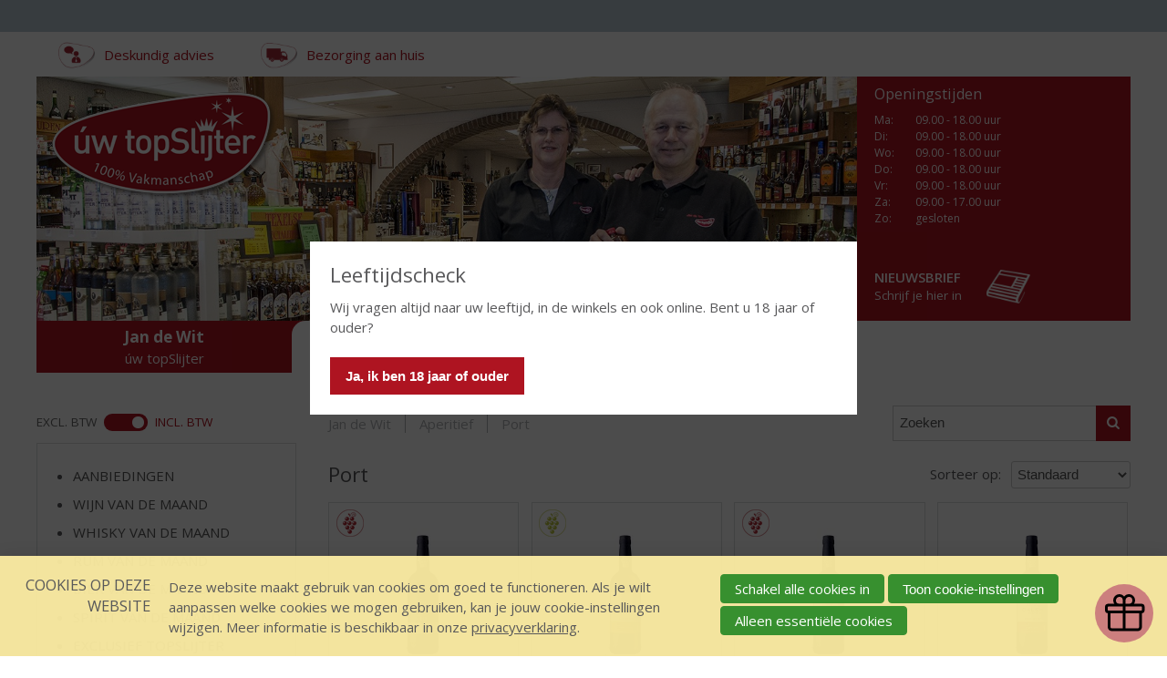

--- FILE ---
content_type: text/html; charset=UTF-8
request_url: https://www.jandewit-texel.nl/assortiment/186596/port
body_size: 16496
content:
<!DOCTYPE html>
<!--[if IE 7 ]><html lang="nl" class="no-js ie7 not-responsive"><![endif]-->
<!--[if IE 8 ]><html lang="nl" class="no-js ie8 not-responsive"></html><![endif]-->
<!--[if IE 9 ]><html lang="nl" class="no-js ie9"><![endif]-->
<!--[if (gt IE 9)|!(IE)]><!--><html lang="nl" class="no-js"><!--<![endif]-->
<head>

<script type='text/javascript' src='/ui/uibase/script/setcookie.js?r=2b0fb64fe3071088dc4630093935479cfe20b7f0'></script>
<script type='text/javascript' src='/l/cookie_control/filter/default/6b86b273ff34fce19d6b804eff5a3f5747ada4eaa22f1d49c01e52ddb7875b4b'></script>
<meta itemprop="pb:time" content="1452769440">
 <meta name='generator' content='Procurios' />
    <meta charset="UTF-8" />
    <link href='https://fonts.googleapis.com/css?family=Open+Sans:400,700,700italic,600,400italic' rel='stylesheet' type='text/css'>
    <link href='https://fonts.googleapis.com/css?family=Open+Sans+Condensed:700' rel='stylesheet' type='text/css'>
    <link href='https://fonts.googleapis.com/css?family=Architects+Daughter' rel='stylesheet' type='text/css'>
    <link rel='stylesheet' type='text/css' media='screen' href='/cache/ahhin0vol6j6.ced634627e5f.css' />
<link rel='stylesheet' type='text/css' media='screen' href='/cache/1c291phpe50o8.ced634627e5f.dialog.css' />
<link rel='stylesheet' type='text/css' media='screen' href='/cache/3pcxmr1n1z6sc.ced634627e5f.css' />
<link rel='stylesheet' type='text/css' media='print' href='/cache/2m355bxyg52c8.ced634627e5f.css' />
<meta http-equiv="X-UA-Compatible" content="IE=edge,chrome=1">
    <title>Port - Jan de Wit - úw topSlijter</title>
    <script id="piggy-widget" data-widget-id="1219" src="https://widget.piggy.eu/widget.js" defer></script>
    <meta name="viewport" content="width=device-width, initial-scale=1.0">
    <meta name='author' content='' />
    
    
    
    <link rel="shortcut icon" href="/ui/uwtopslijter/img/favicon.ico" />
    <style>
        .productListItem--hasPriceDeal1 .productListItem__content::before {
            content: 'Aanbieding';
        }

        .stockType--limited:before {
            content: 'Beperkte voorraad';
        }

        .stockType--unlimited:before {
            content: 'Op voorraad';
        }

        .stockType--empty:before {
            content: 'Niet bestelbaar';
        }

        .stockType--backorder:before {
            content: 'In backorder';
        }

    </style>
    <link rel='stylesheet' type='text/css' media='screen' href='/ui/uibase/style/pbutil.css?rev=936ee22c6760c7601820a01aadeb5a63a9c84a35' />
<script type='text/javascript' src='/ui/uibase/script/prototype/prototype-min.js?rev=2ce7626cd5fcfb3042f3ce6c532d9fd6b7e4e352'></script>
<script type='text/javascript' src='/ui/uibase/droplets/iframe-resizer/child.js?rev=8075597b7937271dad9679269aec91bcab7a61fc'></script>
<script type='text/javascript' src='/ui/uibase/script/pblib/pblib.js?rev=397cb9ef2e7dec4e026c879b0066f2807e007912'></script>

    <script type="text/javascript">var dataLayer = [{"ecommerce":{"currencyCode":"EUR","impressions":[{"id":"TSL104593","name":"C\u00e1lem Port 10 Years Old","brand":"","category":"Port","price":"21.99","variant":"","list":"Port (pagina 1)","position":1,"url":null},{"id":"TSL104595","name":"C\u00e1lem Port L\u00e1grima","brand":"","category":"Port","price":"12.99","variant":"","list":"Port (pagina 1)","position":2,"url":null},{"id":"TSL104594","name":"C\u00e1lem Port LBV","brand":"","category":"Port","price":"18.99","variant":"","list":"Port (pagina 1)","position":3,"url":null},{"id":"TSL105654","name":"C\u00e1lem Porto Fine Ruby","brand":"","category":"Port","price":"11.99","variant":"","list":"Port (pagina 1)","position":4,"url":null},{"id":"TSL105650","name":"C\u00e1lem Porto Fine White","brand":"","category":"Port","price":"11.99","variant":"","list":"Port (pagina 1)","position":5,"url":null},{"id":"TSL112063","name":"C\u00e1lem Porto Ros\u00e9","brand":"","category":"Port","price":"14.99","variant":"","list":"Port (pagina 1)","position":6,"url":null},{"id":"TSL104592","name":"C\u00e1lem Porto Special Reserve","brand":"","category":"Port","price":"19.99","variant":"","list":"Port (pagina 1)","position":7,"url":null},{"id":"TSL105652","name":"C\u00e1lem Tawny Port","brand":"","category":"Port","price":"11.99","variant":"","list":"Port (pagina 1)","position":8,"url":null},{"id":"TSL100282","name":"F. Martins LBV","brand":"","category":"Port","price":"15.49","variant":"","list":"Port (pagina 1)","position":9,"url":null},{"id":"TSL100278","name":"F. Martins Ruby","brand":"","category":"Port","price":"10.49","variant":"","list":"Port (pagina 1)","position":10,"url":null},{"id":"TSL100279","name":"F. Martins Ruby","brand":"","category":"Port","price":"12.99","variant":"","list":"Port (pagina 1)","position":11,"url":null},{"id":"TSL100283","name":"F. Martins Special Reserve","brand":"","category":"Port","price":"13.49","variant":"","list":"Port (pagina 1)","position":12,"url":null},{"id":"TSL100277","name":"F. Martins Tawny","brand":"","category":"Port","price":"10.49","variant":"","list":"Port (pagina 1)","position":13,"url":null},{"id":"TSL100280","name":"F. Martins Tawny","brand":"","category":"Port","price":"12.99","variant":"","list":"Port (pagina 1)","position":14,"url":null},{"id":"TSL100281","name":"F. Martins White","brand":"","category":"Port","price":"10.49","variant":"","list":"Port (pagina 1)","position":15,"url":null},{"id":"TSL100290","name":"Kopke 10 Years Old Tawny Port","brand":"","category":"Port","price":"23.99","variant":"","list":"Port (pagina 1)","position":16,"url":null},{"id":"TSL100287","name":"Kopke Fine Ruby Port","brand":"","category":"Port","price":"12.99","variant":"","list":"Port (pagina 1)","position":17,"url":null},{"id":"TSL100289","name":"Kopke Fine Tawny Port","brand":"","category":"Port","price":"12.99","variant":"","list":"Port (pagina 1)","position":18,"url":null},{"id":"TSL100288","name":"Kopke Fine White Port","brand":"","category":"Port","price":"12.99","variant":"","list":"Port (pagina 1)","position":19,"url":null}]}},{"event":"view_item_list","ecommerce":{"currency":"EUR","items":[{"item_id":"TSL104593","item_name":"C\u00e1lem Port 10 Years Old","item_brand":"","item_category":"Port","price":"21.99","item_variant":"","index":1},{"item_id":"TSL104595","item_name":"C\u00e1lem Port L\u00e1grima","item_brand":"","item_category":"Port","price":"12.99","item_variant":"","index":2},{"item_id":"TSL104594","item_name":"C\u00e1lem Port LBV","item_brand":"","item_category":"Port","price":"18.99","item_variant":"","index":3},{"item_id":"TSL105654","item_name":"C\u00e1lem Porto Fine Ruby","item_brand":"","item_category":"Port","price":"11.99","item_variant":"","index":4},{"item_id":"TSL105650","item_name":"C\u00e1lem Porto Fine White","item_brand":"","item_category":"Port","price":"11.99","item_variant":"","index":5},{"item_id":"TSL112063","item_name":"C\u00e1lem Porto Ros\u00e9","item_brand":"","item_category":"Port","price":"14.99","item_variant":"","index":6},{"item_id":"TSL104592","item_name":"C\u00e1lem Porto Special Reserve","item_brand":"","item_category":"Port","price":"19.99","item_variant":"","index":7},{"item_id":"TSL105652","item_name":"C\u00e1lem Tawny Port","item_brand":"","item_category":"Port","price":"11.99","item_variant":"","index":8},{"item_id":"TSL100282","item_name":"F. Martins LBV","item_brand":"","item_category":"Port","price":"15.49","item_variant":"","index":9},{"item_id":"TSL100278","item_name":"F. Martins Ruby","item_brand":"","item_category":"Port","price":"10.49","item_variant":"","index":10},{"item_id":"TSL100279","item_name":"F. Martins Ruby","item_brand":"","item_category":"Port","price":"12.99","item_variant":"","index":11},{"item_id":"TSL100283","item_name":"F. Martins Special Reserve","item_brand":"","item_category":"Port","price":"13.49","item_variant":"","index":12},{"item_id":"TSL100277","item_name":"F. Martins Tawny","item_brand":"","item_category":"Port","price":"10.49","item_variant":"","index":13},{"item_id":"TSL100280","item_name":"F. Martins Tawny","item_brand":"","item_category":"Port","price":"12.99","item_variant":"","index":14},{"item_id":"TSL100281","item_name":"F. Martins White","item_brand":"","item_category":"Port","price":"10.49","item_variant":"","index":15},{"item_id":"TSL100290","item_name":"Kopke 10 Years Old Tawny Port","item_brand":"","item_category":"Port","price":"23.99","item_variant":"","index":16},{"item_id":"TSL100287","item_name":"Kopke Fine Ruby Port","item_brand":"","item_category":"Port","price":"12.99","item_variant":"","index":17},{"item_id":"TSL100289","item_name":"Kopke Fine Tawny Port","item_brand":"","item_category":"Port","price":"12.99","item_variant":"","index":18},{"item_id":"TSL100288","item_name":"Kopke Fine White Port","item_brand":"","item_category":"Port","price":"12.99","item_variant":"","index":19}]}}]</script><script src="/ui/uibase/vendor/procurios/amdLoader/dist/amdLoader.js?rev=b1a6a7ceda19f51c6a18587a2b15ca17675e5d29" data-main data-rev="ced634627e5f"></script>
<script type='text/javascript'>var digitalData = {"page":{"attributes":{"PBSiteID":"3108"},"pageInfo":{"pageID":"3120","pageName":"Assortiment","language":"nl_NL","breadCrumbs":["Home","Hoofdmenu","Assortiment"]}},"user":[{"segment":{"loggedIn":"no"},"profile":[{"profileID":"-","countryCode":"US","attributes":[]}]}],"component":[{"componentInfo":{"componentID":"3122","componentName":"Zoeken in webshop Jan de Wit"},"attributes":{"componentType":"LimeWebshopProductSearch","componentModule":"Webshop"}},{"componentInfo":{"componentID":"3121","componentName":"Webshop Jan de Wit"},"attributes":{"componentType":"LimeWebshopView","componentModule":"Webshop"}},{"componentInfo":{"componentID":"3123","componentName":"Webshop categorie\u00ebn Jan de Wit"},"attributes":{"componentType":"LimeWebshopCategories","componentModule":"Webshop"}},{"componentInfo":{"componentID":"3124","componentName":"Productfilter"},"attributes":{"componentType":"ProductFilter","componentModule":"Webshop"}}],"product":[{"productId":"TSL104593","productName":"C\u00e1lem Port 10 Years Old","description":"C\u00e1lem Porto is in 1859 opgericht door Ant\u00f3nio Alves C\u00e1lem. Het bedrijf heeft altijd veel tijd en energie gestoken in de productie van kwalitatieve Port. Dit heeft geresulteerd in een hoge waardering door de markt en diverse internationale onderscheidingen. Als marktleider in Portugal is er geen winkel te vinden die geen C\u00e1lem Porto verkoopt. \r\n\r\nC\u00e1lem Porto Aged Tawny  \r\nEen van de bekendste blended ports is de aged tawny. De leeftijd wordt in het Engels op het etiket vermeld als 10, 20, 30 of 40 years old. Deze blends hebben dan gemiddeld de leeftijd die op het etiket staat. Aged tawny behoort tot de moeilijkste ports om te maken. Hij wordt samengesteld van ports uit verschillende oogstjaren en pas na jarenlange vatrijping geblend en gebotteld. Het begint met een selectie van wijnen na iedere oogst. Deze worden op vat gebracht en vervolgens telkens geproefd en uiteindelijk tot een perfecte port geblend.","productImage":"https:\/\/www.jandewit-texel.nl\/l\/library\/download\/urn:uuid:7bc14d60-8752-4efb-8ab5-56cd1c274fd5\/730676+c%C3%A1lem+port+10+years+old-75cl.jpg"},{"productId":"TSL104595","productName":"C\u00e1lem Port L\u00e1grima","description":"C\u00e1lem Porto is in 1859 opgericht door Ant\u00f3nio Alves C\u00e1lem. Het bedrijf heeft altijd veel tijd en energie gestoken in de productie van kwalitatieve Port. Dit heeft geresulteerd in een hoge waardering door de markt en diverse internationale onderscheidingen. Als marktleider in Portugal is er geen winkel te vinden die geen C\u00e1lem Porto verkoopt. \r\n\r\nDe druiven komen van de steile wijngaarden uit de Douro vallei en zijn identiek aan de druiven gebruikt in de Fine White en White & Dry. De druiven vergisten kort waarna er \u2018Aquardente\u2019 wordt toegevoegd. Letterlijk betekent dit \u2018vuur water\u2019. Deze neutrale alcohol be\u00efnvloedt de smaak niet, maar zorgt er voor dat de vergisting stopt. De gistcellen sterven namelijk door het toevoegen van de alcohol. Het moment van toevoegen bepaalt de smaak van de witte port.\r\n\r\nBij de White & Dry stopt de vergisting na vier dagen waardoor er meer suiker omgezet is in alcohol. Hierdoor is de L\u00e1grima port droger van smaak en erg geschikt voor de Port & Tonic. De Fine White vergist drie dagen en vormt de toegankelijke aperitief port. De L\u00e1grima vergist slechts 1,5 - 2 dagen waardoor er meer suiker overblijft. Hierdoor ontstaat een zoetere stijl die erg goed geschikt is om bij desserts te serveren. Denk hierbij aan blauwader kaas of fruit desserts. \r\n\r\nL\u00e1grima betekent \u2018tranen\u2019 en heeft deze naam gekregen door het huilen van het glas. Als je de port walst, blijft er veel suiker en alcohol hangen in het glas wat namelijk langzaam naar beneden zakt.","productImage":"https:\/\/www.jandewit-texel.nl\/l\/library\/download\/urn:uuid:394f9253-cf7c-4eb6-9f59-dd082777fac8\/730518+c%C3%A1lem+port+l%C3%A1grima-75cl.jpg"},{"productId":"TSL104594","productName":"C\u00e1lem Port LBV","description":"C\u00e1lem Porto is in 1859 opgericht door Ant\u00f3nio Alves C\u00e1lem. Het bedrijf heeft altijd veel tijd en energie gestoken in de productie van kwalitatieve Port. Dit heeft geresulteerd in een hoge waardering door de markt en diverse internationale onderscheidingen. Als marktleider in Portugal is er geen winkel te vinden die geen C\u00e1lem Porto verkoopt. \r\n\r\nC\u00e1lem Porto Late Bottled Vintage\r\nLBV wijnen blijven langer op vat dan Vintage Ports, maar zijn wel ports van \u00e9\u00e9n oogstjaar. LBV's worden gebotteld tussen het 4e en 6e jaar na de oogst. LBV is een offici\u00eble en gecontroleerde aanduiding. Net als bij Colheita moet bij LBV het oogstjaar \u00e9n het jaar van botteling op het etiket vermeld staan. LBV's zijn volle en krachtige ports die bij botteling op dronk zijn. Ze kunnen weliswaar enkele jaren op fles bewaard worden, maar zullen niet in kwaliteit toenemen.","productImage":"https:\/\/www.jandewit-texel.nl\/l\/library\/download\/urn:uuid:487cdbda-7537-4cda-b159-2af5bc18e05a\/730508+c%C3%A1lem+port+lbv-75cl.jpg"},{"productId":"TSL105654","productName":"C\u00e1lem Porto Fine Ruby","description":"C\u00e1lem Porto Fine Ruby is een heerlijke jonge Port. De Port is donker robijn rood van kleur en heeft aroma's van rood fruit. In de smaak vind u pruimen, kersen en rijp sappig fruit terug. Al bij al is heet een heerlijk soepele en ronde port wat hem voor elke gelegenheid goed maakt. De port is goed te combineren met verschillende desserts voor bij ijs. Het beste is om de port op 16\/18 graden te bewaren.","productImage":"https:\/\/www.jandewit-texel.nl\/l\/library\/download\/urn:uuid:b7bfb301-6221-4106-bcf5-bc42f904d7eb\/730514+c%C3%A1lem+port+fine+ruby-75cl.png"},{"productId":"TSL105650","productName":"C\u00e1lem Porto Fine White","description":"Calem Porto Fine White, een witte port onder de vlag van het Porthuis Calem Porto, heeft een verfrissende elegante geur. De port heeft circa 1 jaar gerijpt op eiken vaten en ontleent hieraan een rijke goudachtige kleur. Serveertip: perfect gekoeld aperitief met tonic, ijs en wat citroen. \r\nDe wijngaarden waar de druiven worden verbouwd liggen langs de rivier de Douro en omvat 40.000 hectare. Het rijpen van de port vindt plaats in eikenhouten vaten in de kelders van Vila Nova de Gaia.","productImage":"https:\/\/www.jandewit-texel.nl\/l\/library\/download\/urn:uuid:9791ee5e-63de-4133-b040-733098cc5277\/730516+c%C3%A1lem+port+fine+white-75cl.png"},{"productId":"TSL112063","productName":"C\u00e1lem Porto Ros\u00e9","description":"Door de korte schilweking verkrijgt deze port\r\nhaar ros\u00e9 kleur. De druiven vergisten kort waarna er \u2018Aquardente\u2019 wordt\r\ntoegevoegd. Letterlijk betekent dit \u2018vuur water\u2019. Deze neutrale alcohol\r\nbe\u00efnvloedt de smaak niet, maar zorgt er voor dat de vergisting stopt. De\r\ngistcellen sterven namelijk door het toevoegen van de alcohol. Het moment\r\nvan toevoegen bepaalt de smaak van de port. Doordat de vergisting stopt\r\nblijft er suiker over, waardoor port vaak zoet is en 20% alcohol heeft.","productImage":"https:\/\/www.jandewit-texel.nl\/l\/library\/download\/urn:uuid:9b1ad32e-be16-420e-9142-394100f74dd6\/730145+c%C3%A1lem+port+ros%C3%A9-75cl.jpg"},{"productId":"TSL104592","productName":"C\u00e1lem Porto Special Reserve","description":"C\u00e1lem Porto is in 1859 opgericht door Ant\u00f3nio Alves C\u00e1lem. Het bedrijf heeft altijd veel tijd en energie gestoken in de productie van kwalitatieve Port. Dit heeft geresulteerd in een hoge waardering door de markt en diverse internationale onderscheidingen. Als marktleider in Portugal is er geen winkel te vinden die geen C\u00e1lem Porto verkoopt. \r\n\r\nDe Special Reserve is een bijzondere selectie van verschillende vaten Tawny port met een gemiddelde leeftijd van zeven jaar. De Special Reserve wordt niet gefilterd en onderstreept het belang van Tawny port binnen C\u00e1lem Porto. De blend heeft tonen van krenten, een hint van karamel en gedroogd fruit (Tutti Frutti). De kleur is oranje met een donkere gloed.\r\n\r\nDe port is voller en intenser dan de meer toegankelijke Fine Tawny en biedt meer fruit dan in de notige 10 Years Old Tawny Port.","productImage":"https:\/\/www.jandewit-texel.nl\/l\/library\/download\/urn:uuid:1a826251-3b61-4058-979a-c58296c8dbfa\/730673+c%C3%A1lem+port+special+reserve-75cl.jpg"},{"productId":"TSL105652","productName":"C\u00e1lem Tawny Port","description":"De druiven vergisten kort waarna er \u2018Aquardente\u2019 wordt toegevoegd. Letterlijk betekent dit \u2018vuur water\u2019. Deze neutrale alcohol be\u00efnvloedt de smaak niet, maar zorgt er voor dat de vergisting stopt. De gistcellen sterven namelijk door het toevoegen van de alcohol. Het moment van toevoegen bepaalt de smaak van de port. Doordat de vergisting stopt blijft er suiker over, waardoor port vaak zoet is en 20% alcohol heeft.","productImage":"https:\/\/www.jandewit-texel.nl\/l\/library\/download\/urn:uuid:14d8a66a-9e05-4109-9230-0f2801b54f64\/730515+c%C3%A1lem+port+fine+tawny-75cl.png"},{"productId":"TSL100282","productName":"F. Martins LBV","description":"Langdurig gerijpte subtiele port uit \u00e9\u00e9n oogstjaar; door de late botteling is depot op vat achtergebleven; op dronk.","productImage":"https:\/\/www.jandewit-texel.nl\/l\/library\/download\/urn:uuid:8a873e67-f130-4cc7-af50-25e336b4a21e\/tsl100282-01.jpg","size":"per fles"},{"productId":"TSL100278","productName":"F. Martins Ruby","description":"Een jonge port, lekker sappig en fruitig zoet.","productImage":"https:\/\/www.jandewit-texel.nl\/l\/library\/download\/urn:uuid:0028850f-38b4-4d54-84e6-d5986a524aed\/tsl100278-01.jpg","size":"per fles"},{"productId":"TSL100279","productName":"F. Martins Ruby","description":"Martins Ruby is een verleidelijke, zoete iets kruidige port met een robijnrode kleur..","productImage":"https:\/\/www.jandewit-texel.nl\/l\/library\/download\/urn:uuid:6c7474d9-0bf2-4c8e-98d9-4293d44eea12\/730577+f+martins-porto+ruby-100cl.png","size":"per fles"},{"productId":"TSL100283","productName":"F. Martins Special Reserve","description":"De F. Martins Special Reserve is een blend van oude kwaliteitsport. F. Martins Special Reserve kan direct gedronken worden. Geopende flessen zijn beperkt houdbaar.\r\n\r\nServeertemperatuur: 16 \u00b0C.","productImage":"https:\/\/www.jandewit-texel.nl\/l\/library\/download\/urn:uuid:54c077e7-1352-48a0-bb18-5a30de32a6e0\/730583+f+martins.jpg","size":"per fles"},{"productId":"TSL100277","productName":"F. Martins Tawny","description":"Martins Tawny is een rijpe port met de duidelijke tonen van houtrijping en een wat donkere kleur.","productImage":"https:\/\/www.jandewit-texel.nl\/l\/library\/download\/urn:uuid:bd118246-7d5e-4bad-b4f6-bdabd6aa61db\/tsl100277-01.jpg","size":"per fles"},{"productId":"TSL100280","productName":"F. Martins Tawny","description":"Een rijpe port met de duidelijke tonen van houtrijping en een wat donkere kleur..","productImage":"https:\/\/www.jandewit-texel.nl\/l\/library\/download\/urn:uuid:53ab97ed-2c49-4f8f-9b38-0bb0ab70b6a6\/tsl100280-01.jpg","size":"per fles"},{"productId":"TSL100281","productName":"F. Martins White","description":"Martins White is een frisse, fruitige port van witte druiven gemaakt.","productImage":"https:\/\/www.jandewit-texel.nl\/l\/library\/download\/urn:uuid:b101980c-6558-46c6-916c-ec764eac518f\/tsl100281-01.jpg","size":"per fles"},{"productId":"TSL100290","productName":"Kopke 10 Years Old Tawny Port","description":"Het Kopke porthuis is in 1638 door Cristiano K\u00f6pke opgericht en exporteert wijn en port over de gehele wereld. De Kopke Portkelders bevinden zich in de Entreposto de Gaia waar de meeste kelders al sinds eeuwen zijn gevestigd. Hier ligt de port onder de meest gunstige omstandigheden op traditionele houten vaten door de jaren heen langzaam en in stilte te rijpen. Port dankt zijn naam aan de havenstad Oporto en wordt geproduceerd in de Dourovallei waar de spectaculairste wijnlandschappen ter wereld liggen met honderden terraswijngaarden op zeer steile hellingen. \u2019s Zomers is het er uitzonderlijk heet, \u2019s winters ijskoud. De Dourovallei werd al in 1756 afgebakend en is daarmee het oudste gereglementeerde herkomstgebied ter wereld. Port is een versterkte wijn en heeft een relatief hoog alcoholpercentage. Dit komt doordat tijdens de gisting alcohol wordt toegevoegd, waardoor het gistproces stopt en de wijn zijn restsuikers behoudt. Port is een blend van meerdere druivensoorten. Door het verschil in mengen en samenstellen hiervan ontstaat een diversiteit aan stijlen en smaken. Er bestaat dus niet \u00e9\u00e9n soort port, maar een hele serie","productImage":"https:\/\/www.jandewit-texel.nl\/l\/library\/download\/urn:uuid:f11d5b48-393e-4438-a8d1-93bd77862234\/tsl100290-01.jpg"},{"productId":"TSL100287","productName":"Kopke Fine Ruby Port","description":"Het Kopke porthuis is in 1638 door Cristiano K\u00f6pke opgericht en exporteert wijn en port over de gehele wereld. De Kopke Portkelders bevinden zich in de Entreposto de Gaia waar de meeste kelders al sinds eeuwen zijn gevestigd. Hier ligt de port onder de meest gunstige omstandigheden op traditionele houten vaten door de jaren heen langzaam en in stilte te rijpen. Port dankt zijn naam aan de havenstad Oporto en wordt geproduceerd in de Dourovallei waar de spectaculairste wijnlandschappen ter wereld liggen met honderden terraswijngaarden op zeer steile hellingen. \u2019s Zomers is het er uitzonderlijk heet, \u2019s winters ijskoud. De Dourovallei werd al in 1756 afgebakend en is daarmee het oudste gereglementeerde herkomstgebied ter wereld. Port is een versterkte wijn en heeft een relatief hoog alcoholpercentage. Dit komt doordat tijdens de gisting alcohol wordt toegevoegd, waardoor het gistproces stopt en de wijn zijn restsuikers behoudt. Port is een blend van meerdere druivensoorten. Door het verschil in mengen en samenstellen hiervan ontstaat een diversiteit aan stijlen en smaken. Er bestaat dus niet \u00e9\u00e9n soort port, maar een hele serie.","productImage":"https:\/\/www.jandewit-texel.nl\/l\/library\/download\/urn:uuid:90cea5ea-7987-4bbf-884d-b7b660917fbc\/tsl100287-01.jpg"},{"productId":"TSL100289","productName":"Kopke Fine Tawny Port","description":"Het Kopke porthuis is in 1638 door Cristiano K\u00f6pke opgericht en exporteert wijn en port over de gehele wereld. De Kopke Portkelders bevinden zich in de Entreposto de Gaia waar de meeste kelders al sinds eeuwen zijn gevestigd. Hier ligt de port onder de meest gunstige omstandigheden op traditionele houten vaten door de jaren heen langzaam en in stilte te rijpen. Port dankt zijn naam aan de havenstad Oporto en wordt geproduceerd in de Dourovallei waar de spectaculairste wijnlandschappen ter wereld liggen met honderden terraswijngaarden op zeer steile hellingen. \u2019s Zomers is het er uitzonderlijk heet, \u2019s winters ijskoud. De Dourovallei werd al in 1756 afgebakend en is daarmee het oudste gereglementeerde herkomstgebied ter wereld. Port is een versterkte wijn en heeft een relatief hoog alcoholpercentage. Dit komt doordat tijdens de gisting alcohol wordt toegevoegd, waardoor het gistproces stopt en de wijn zijn restsuikers behoudt. Port is een blend van meerdere druivensoorten. Door het verschil in mengen en samenstellen hiervan ontstaat een diversiteit aan stijlen en smaken. Er bestaat dus niet \u00e9\u00e9n soort port, maar een hele serie.","productImage":"https:\/\/www.jandewit-texel.nl\/l\/library\/download\/urn:uuid:751c50d1-28b8-4fc2-b8d3-1279df0a1128\/tsl100289-01.jpg"},{"productId":"TSL100288","productName":"Kopke Fine White Port","description":"Het Kopke porthuis is in 1638 door Cristiano K\u00f6pke opgericht en exporteert wijn en port over de gehele wereld. De Kopke Portkelders bevinden zich in de Entreposto de Gaia waar de meeste kelders al sinds eeuwen zijn gevestigd. Hier ligt de port onder de meest gunstige omstandigheden op traditionele houten vaten door de jaren heen langzaam en in stilte te rijpen. Port dankt zijn naam aan de havenstad Oporto en wordt geproduceerd in de Dourovallei waar de spectaculairste wijnlandschappen ter wereld liggen met honderden terraswijngaarden op zeer steile hellingen. \u2019s Zomers is het er uitzonderlijk heet, \u2019s winters ijskoud. De Dourovallei werd al in 1756 afgebakend en is daarmee het oudste gereglementeerde herkomstgebied ter wereld. Port is een versterkte wijn en heeft een relatief hoog alcoholpercentage. Dit komt doordat tijdens de gisting alcohol wordt toegevoegd, waardoor het gistproces stopt en de wijn zijn restsuikers behoudt. Port is een blend van meerdere druivensoorten. Door het verschil in mengen en samenstellen hiervan ontstaat een diversiteit aan stijlen en smaken. Er bestaat dus niet \u00e9\u00e9n soort port, maar een hele serie","productImage":"https:\/\/www.jandewit-texel.nl\/l\/library\/download\/urn:uuid:c3d5ce67-e2eb-47fe-a089-1c11689b15a1\/tsl100288-01.jpg"}],"cookiePolicy":{"acceptancePolicy":"optIn","cookieTypeCategory":{"tracking":"tracking","statistics":"tracking","external":"external","functional":"essential"},"allowedCookieTypes":{"functional":true,"preferences":false,"statistics":false,"tracking":false,"external":false}},"pageInstanceID":"production"}</script>
    <script>
        window.dataLayer = window.dataLayer || [];
        function gtag(){ dataLayer.push(arguments); }

        gtag('consent', 'default', {"ad_storage":"denied","ad_user_data":"denied","ad_personalization":"denied","analytics_storage":"denied","functionality_storage":"denied","personalization_storage":"denied","security_storage":"granted"});
    </script>
<script>
    (function(w,d,s,l,i){w[l]=w[l]||[];w[l].push({'gtm.start':
        new Date().getTime(),event:'gtm.js'});var f=d.getElementsByTagName(s)[0],
        j=d.createElement(s),dl=l!='dataLayer'?'&l='+l:'';j.async=true;j.src=
        '//www.googletagmanager.com/gtm.js?id='+i+dl;f.parentNode.insertBefore(j,f);
    })(window,document,'script','dataLayer','GTM-W5NRBNC');
</script>
<link rel='stylesheet' media='screen' href='/ui/uwtopslijter/modules/mod_webshop2/style/webshop-frontend-new.css?rev=367505876b43950cded23e6905d908634c20f6d3' type='text/css' />
<link rel='stylesheet' media='print' href='/files/mod_webshop2/style/print.css?rev=90f27f2a516f9ddccfb75efea183f970b74ed131' type='text/css' />
<script src='/a/userinterface/uibase/script/pblib/autosubmit.js?rev=90c9895ce147e8ab051bd55f6ea95a9eb9a4be2e'></script>
<link rel='stylesheet' media='screen' href='/a/component/ProductSorting-80de/1/uwtopslijter/ProductSorting.css?rev=f29c32117fe2cf3b60718fe685bbf9f60880b8ad' type='text/css' />
<script src='/a/userinterface/uwtopslijter/modules/mod_webshop2/script/webshopcart.js?rev=724a38b6cbf25d8f1d99f1311bff2a49749800a6'></script>
<script src='/a/module/mod_webshop2/script/webshopfavorites.js?rev=776234037c32c2d1ed2dc11c9e8ea503117bd5f1'></script>
<script src='/a/userinterface/uibase/components/form-elements/form-element-rating/pbuic-fe-rating.js?rev=fe357a604012621d43d1c2532dd18be654a30000'></script>
<link rel='stylesheet' media='screen' href='/ui/uwtopslijter/components/form-elements/form-element-rating/pbuic-fe-rating.css?rev=0b6809514538595ffb1a502bce8080916f3f301b' type='text/css' />
<script src='/a/module/mod_webshop2/script/webshopgtm.js?rev=e0d82e24d7e969425f841af03247d11898f72c19'></script>
<link rel='stylesheet' media='screen' href='/ui/uwtopslijter/modules/mod_webshop2/style/webshop-filter.css?rev=178ef09d7d0402d957d96435ff1300d3cf3f77af' type='text/css' />
<link rel='stylesheet' media='screen' href='/files/mod_cookie_control/style/cookie-control.css?rev=47fa83acee758c80248c8a782271fc5d0f928fc4' type='text/css' />
<script src='/a/module/mod_cookie_control/script/cookie-control.js?rev=7bf44ede546893e6962803330cfe9044255e761a'></script>
<link rel='stylesheet' media='screen' href='/a/component/VatSwitcher-30d3/1/uwtopslijter/VatSwitcher.css?rev=4da7008baa6ac1bf06cfe7d8c10a806cec0f5b94' type='text/css' />
<script type='text/javascript'><!--//--><![CDATA[//><!--
require(["pb\/load!VatSwitcher-2095661860"]);
//--><!]]></script>

    
</head>
<body id="webshop" class=" webshop-productoverview  productSortingIsActive  ">
<noscript>
    <iframe src="//www.googletagmanager.com/ns.html?id=GTM-W5NRBNC" height="0" width="0" style="display:none; visibility:hidden"></iframe>
</noscript>
    <!-- ProBaseSpider noIndex -->
    <div class="skip-links">
        <span>Sla links over</span>
        <ul>
            <li><a href="#content">Spring naar de inhoud</a></li>
            <li><a href="#nav">Spring naar de navigatie</a></li>
        </ul>
    </div>
    <div id='ageConfirmation' class='ageConfirmation'>
        <div class="ageConfirmation__pageBlocker"></div>
        <div class="ageConfirmation__content">
            <h2 class="ageConfirmation__header">Leeftijdscheck</h2>
            <p class="ageConfirmation__text">Wij vragen altijd naar uw leeftijd, in de winkels en ook online. Bent u 18 jaar of ouder?</p>
            <button id="ageConfirmationButton" class="ctaButton">Ja, ik ben 18 jaar of ouder</button>
        </div>
    </div>
    <div id="siteContainer" class="site-container clearfix">
        <div class="header-container">
            <div class="header-first-row">
                <div class='wrapper '>
                    
                    
                </div>
            </div>
            <div class="wrapper header-wrapper">
                <div class="header-second-row" id='header-second-row'>
                    <div class='header-servicemenu'><ul><li class="nth-child1">                
            <a href="/deskundig-advies">Deskundig advies</a></li><li class="nth-child2 last">                
            <a href="/bezorging-aan-huis">Bezorging aan huis</a></li></ul></div>
                    
                </div>
                <div class='header-third-row'>
                    <div class="header-images">
                        <a href='/'><img src="/ui/uwtopslijter/img/uw-topslijter-logo.png" class="logo" alt="Uw topSlijter. 100% vakmanschap "></a>
                        <a href='/'>
                            <img src="/l/library/download/urn:uuid:403984c4-73cd-4eb8-ba3d-712e79533025/slijterdewit%C2%A9stefankrofft2013.jpg?scaleType=3&width=1280&height=375" class="banner" alt="">
                        </a>
                    </div><!--
-------------------><div class="metaContentContainer--large">
                        <div class='metaContent '>
                            <form method="get" action="/winkels" id="store-search" class='metaContent__storeSearch'>
                                <input type='hidden' name='map' value='uw-topslijter'/>
                                <label for="store-searchfield">Zoek een winkel</label>
                                <input id="store-searchfield" name="address" type="text"/>
                                <button type="submit" class="sr">Zoek een winkel</button>
                            </form>
                            <div class='metaContent__openingTimes'>
                                <div
    id='art_527'
    class='article '
    >
        <div class='article_content article_dynamic'><div class='mainAddress'><address><img class='icon' src='/files/mod_relation/icons/company.svg' height='16' width='20' alt='' /> Jan De Wit<br />
Weverstraat 18<br />
1791 AD  DEN BURG (TEXEL)</address><p></p>
<div class="openingTimes">
<h3>Openingstijden</h3>
<table border="1" class="first">
<tbody>
<tr>
<td style="text-align:left;">Ma<span>:</span></td>
<td>09.00 - 18.00 uur</td>
</tr>
<tr class="even">
<td>Di<span>:</span></td>
<td>09.00 - 18.00 uur</td>
</tr>
<tr>
<td>Wo<span>:</span></td>
<td>09.00 - 18.00 uur</td>
</tr>
<tr class="even">
<td>Do<span>:</span></td>
<td>09.00 - 18.00 uur</td>
</tr>
<tr>
<td>Vr<span>:</span></td>
<td>09.00 - 18.00 uur</td>
</tr>
<tr class="even">
<td>Za<span>:</span></td>
<td>09.00 - 17.00 uur</td>
</tr>
<tr>
<td>Zo:</td>
<td>gesloten</td>
</tr>
</tbody>
</table>
<p class="openingTimes__diffOpening"></p>
</div>
<p></p></div></div>
</div>
                            </div>
                            <div class="metaContent__bottom">
                                <a href="/nieuwsbrief" class="metaContent__newsletterLink">
                                    <h2>Nieuwsbrief</h2>
                                    <p>Schrijf je hier in</p>
                                </a>
                            </div>
                        </div>
                    </div>
                </div>
                <div class="header-fourth-row">
                    <div class="header-topslijter-name">
                        
                            <span class="topslijter-local-name">Jan de Wit</span>
                        
                        <span class="topslijter-name">&uacute;w topSlijter</span>
                        <span class="topslijter-slogan">100% vakmanschap</span>
                    </div>
                    <div id="nav" class="main-nav">
                        <div class="main-menu">
                            <ul><li class="nth-child1">                
            <a href="/">Home</a></li><li class="nth-child2 active">                
            <a href="/assortiment" aria-current="page">Assortiment</a></li><li class="nth-child3">                
            <a href="/over-ons">Over ons</a></li><li class="nth-child4">                
            <a href="/nieuws">Nieuws</a></li><li class="nth-child5">                
            <a href="/inspiratie">Inspiratie</a></li><li class="nth-child6 last">                
            <a href="/contact">Contact</a></li></ul>
                        </div>
                    </div>
                    <div class="toggle-button-wrapper">
                        <button class="toggle-nav-button icon-menu">Menu</button>
                    </div>
                </div>

                <div class='header-servicemenu header-servicemenu--mobile'><ul><li class="nth-child1">                
            <a href="/deskundig-advies">Deskundig advies</a></li><li class="nth-child2 last">                
            <a href="/bezorging-aan-huis">Bezorging aan huis</a></li></ul></div>

            </div>
        </div>
        <div class="content-container">
            <div class="wrapper content-wrapper clearfix">
                <div class="submenu-content-container--small"></div>
                <div id="content" class="content content-right">
                    
                    <!-- /ProBaseSpider -->
                    <h1 class="sr">Assortiment</h1>
                    <div
    id='art_3122'
    class='article article_1 article_odd article_first'
    >
        <div class='article_content article_dynamic'><div class='webshop-product-search'><form id='webshop-product-search' method='get' action='/assortiment'>
            <fieldset>
                <label for='searchText'>Zoeken: </label>
                <input type='text' id='searchText' name='q' value=''  />
                
                <button type='submit'><span class='inner-button'>Zoeken</span></button>
            </fieldset>
            </form>
</div></div>
</div><div
    id='art_3121'
    class='article article_2 article_even article_last'
    >
        <div class='article_content article_dynamic'><div class='webshop-breadcrumbs'>
            <dl><dt>U bent hier:</dt><dd class='first'><a href='/assortiment'>Jan de Wit</a></dd><dd class=''><a href='/assortiment/186595/aperitief'>Aperitief</a></dd><dd class='last'><a href='/assortiment/186596/port'>Port</a></dd></dl></div><div id='webshop-10835'><div id='category-186596' class='webshop-category-introduction'>
            <h2 class='wci-category-title'>Port</h2>
                <img src='/l/library/download/urn:uuid:2062961c-b943-4538-beaa-8554b9db845f/port.png?color=ffffff&amp;scaleType=2&amp;width=128&amp;height=149' alt='Port' width='128' height='149' >
    
    </div>




<div class='ProductSorting'>
<form onsubmit='if (this.pbBlocked) return false; this.pbBlocked = true;' class='Form notabs'  accept-charset='UTF-8' enctype='multipart/form-data' method='post' id='frontendSortingForm' action='/assortiment/186596/port'><div>
                    <input id='frontendSortingForm_isSubmitted' type='hidden' name='formdata[isSubmitted_frontendSortingForm]' value='1' /><button style="overflow: hidden !important; height: 0 !important; width: 0 !important; margin: 0 !important; border: 0 !important; padding: 0 !important; display: block !important;" hidden type="submit" aria-hidden="true" tabindex="-1" onclick="document.getElementById(this.form.id + '_isSubmitted').value=&quot;defaultsubmitplaceholder&quot;"></button><input type='hidden' name='csrf_token_frontendSortingForm' value='AfFqGTE4BZN9YPIbGoFF1cmZn139iUVlblxBpmexzF6_AYpo_kgHr5eAojBQwe1~LYlqKTaCVHyFmPCBqTNa3iejo7JOO0mAPyMY7I26IJuvs1GIUInPneaPshwT0~5QBaEE4P9XHKMRKyd6hn2tNh_HmkHYq_E4or85bn0SnF7X1kgbFN~PnW~rVZbD_csbgyoTo8~ZCRjWRRA3JFUMyBQEhDg2_HixHd_OSKSM1AROT63yE45cfVMfQ8j9gyU5_jY0oLR1sUS8iIl_IKDxw3FSgH1SDwnJJtOI24wuTkr0' /><input type='hidden' id='return_uri' name='return_uri' value='/' /></div><div class='field first last'>
	<label for='frontendSorting' class='field last'>Sorteer op:</label>

<div class="fieldinput"><select name='formdata[frontendSorting]' id='frontendSorting' onchange="PbLib.autoSubmit('frontendSortingForm_isSubmitted', 'frontendSorting', this);" aria-describedby='frontendSortingForm__autoSubmitDescription'><option value='default' selected='selected'  class='proFormOption'>Standaard</option><option value='title_ascending'   class='proFormOption'>Titel A - Z</option><option value='title_descending'   class='proFormOption'>Titel Z - A</option><option value='price_ascending'   class='proFormOption'>Prijs laag - hoog</option><option value='price_descending'   class='proFormOption'>Prijs hoog - laag</option></select></div><div class='field_sep'></div></div></form></div>
<div class='webshop-products productListWrapper'>
                <ol class='product-list productList'>
            <li class='productListItem first odd' id='p-456818' data-product-id='TSL104593'>
                <div class='productListItem   productListItem--isWine productListItem--isWineTypeRood'>
    <div class='productListItem__content'>
        <a class='productListItem__linkOverlay' href='/assortiment/186596/port/456818/calem-port-10-years-old'>
            <div class='productListItem__productImage'><img itemprop='image' src='/l/library/download/urn:uuid:7bc14d60-8752-4efb-8ab5-56cd1c274fd5/730676+c%C3%A1lem+port+10+years+old-75cl.jpg?color=ffffff&amp;scaleType=2&amp;width=128&amp;height=149' alt='Cálem Port 10 Years Old' width='128' height='149' class='product-image'></div>
            <img class='productListItem__productImage productListItem__productImage--placeHolder' src='/l/library/download/urn:uuid:29d1ebfb-606a-44f4-9e42-10347d13d876/transparent.png?width=128&height=149' alt=''>
            <dl class='productListItem__productProperties'>
            
                <dt class='productListItem__productPropertyKey productListItem__productPropertyKey--price'>Prijs</dt>
                <dd class='productListItem__productPropertyValue productListItem__productPropertyValue--price'><span class='currency-symbol'>€ </span>21,99</dd>

                
                <dt class='productListItem__productPropertyKey productListItem__productPropertyKey--reviewScore'>Beoordeling</dt>
                <dd class='productListItem__productPropertyValue productListItem__productPropertyValue--reviewScore'><div class='field first last view'>
	<label id='obj_0_label' class='field last'>Beoordeling</label>

<div aria-labelledby="obj_0_label" class="pbuic-fe-rating fieldinput" id="obj_0">
            <div class='pbuic-ferr-bar'>
                <div class='pbuic-ferrb-score' style='width: 100%;'></div>
            </div>
            <span class='pbuic-ferr-score-number'>(5,0 / 5)</span></div><div class='field_sep'></div></div></dd>
                
                
                <dt class='productListItem__productPropertyKey productListItem__productPropertyKey--volume'>Inhoud</dt>
                <dd class='productListItem__productPropertyValue productListItem__productPropertyValue--volume'>75 CL</dd>
                
                
                <dt class='productListItem__productPropertyKey productListItem__productPropertyKey--title'>Titel</dt>
                <dd class='productListItem__productPropertyValue productListItem__productPropertyValue--title'>Cálem Port 10 Years Old</dd>
                
                
                
                
            </dl>
        </a>
    </div>
    <div class='productListItem__actions'>
        <p class='productListItem__priceDeal'>&nbsp;&nbsp;</p>
        <a class='productListItem__action productListItem__action--readMore' href='/assortiment/186596/port/456818/calem-port-10-years-old'>Meer info</a>
        <div class='productListItem__action productListItem__action--addToShoppingCart shoppingCartAction'><span class='add-to-shopping-cart'><input type='number' id='webshop-product-quantity456818' class='product-quantity' value='1' step='1' min='1' aria-label='Aantal'/><a role='button' class='button add-to-shopping-cart-link webshop-icon-shopping-cart' id='product-456818' title='Plaats dit artikel in uw winkelmand' href='/assortiment/186596/port' onclick="WebshopCart.addProduct(this, '456818', '186596'); return false;"><span class='add-to-shopping-cart-link-text'>In winkelmand</span></a><span class='add-to-shopping-cart-status pb-visually-hidden' role='status'></span></span></div>
    </div>
</div>
            </li>
            <li class='productListItem even' id='p-456970' data-product-id='TSL104595'>
                <div class='productListItem   productListItem--isWine productListItem--isWineTypeWit'>
    <div class='productListItem__content'>
        <a class='productListItem__linkOverlay' href='/assortiment/186596/port/456970/calem-port-lagrima'>
            <div class='productListItem__productImage'><img itemprop='image' src='/l/library/download/urn:uuid:394f9253-cf7c-4eb6-9f59-dd082777fac8/730518+c%C3%A1lem+port+l%C3%A1grima-75cl.jpg?color=ffffff&amp;scaleType=2&amp;width=128&amp;height=149' alt='Cálem Port Lágrima' width='128' height='149' class='product-image'></div>
            <img class='productListItem__productImage productListItem__productImage--placeHolder' src='/l/library/download/urn:uuid:29d1ebfb-606a-44f4-9e42-10347d13d876/transparent.png?width=128&height=149' alt=''>
            <dl class='productListItem__productProperties'>
            
                <dt class='productListItem__productPropertyKey productListItem__productPropertyKey--price'>Prijs</dt>
                <dd class='productListItem__productPropertyValue productListItem__productPropertyValue--price'><span class='currency-symbol'>€ </span>12,99</dd>

                
                <dt class='productListItem__productPropertyKey productListItem__productPropertyKey--reviewScore'>Beoordeling</dt>
                <dd class='productListItem__productPropertyValue productListItem__productPropertyValue--reviewScore'><div class='field first last view'>
	<label id='obj_1_label' class='field last'>Beoordeling</label>

<div aria-labelledby="obj_1_label" class="pbuic-fe-rating fieldinput" id="obj_1">
            <div class='pbuic-ferr-bar'>
                <div class='pbuic-ferrb-score' style='width: 0%;'></div>
            </div>
            <span class='pbuic-ferr-score-number'>(0,0 / 5)</span></div><div class='field_sep'></div></div></dd>
                
                
                <dt class='productListItem__productPropertyKey productListItem__productPropertyKey--volume'>Inhoud</dt>
                <dd class='productListItem__productPropertyValue productListItem__productPropertyValue--volume'>75 CL</dd>
                
                
                <dt class='productListItem__productPropertyKey productListItem__productPropertyKey--title'>Titel</dt>
                <dd class='productListItem__productPropertyValue productListItem__productPropertyValue--title'>Cálem Port Lágrima</dd>
                
                
                
                
            </dl>
        </a>
    </div>
    <div class='productListItem__actions'>
        <p class='productListItem__priceDeal'>&nbsp;&nbsp;</p>
        <a class='productListItem__action productListItem__action--readMore' href='/assortiment/186596/port/456970/calem-port-lagrima'>Meer info</a>
        <div class='productListItem__action productListItem__action--addToShoppingCart shoppingCartAction'><span class='add-to-shopping-cart'><input type='number' id='webshop-product-quantity456970' class='product-quantity' value='1' step='1' min='1' aria-label='Aantal'/><a role='button' class='button add-to-shopping-cart-link webshop-icon-shopping-cart' id='product-456970' title='Plaats dit artikel in uw winkelmand' href='/assortiment/186596/port' onclick="WebshopCart.addProduct(this, '456970', '186596'); return false;"><span class='add-to-shopping-cart-link-text'>In winkelmand</span></a><span class='add-to-shopping-cart-status pb-visually-hidden' role='status'></span></span></div>
    </div>
</div>
            </li>
            <li class='productListItem odd' id='p-456894' data-product-id='TSL104594'>
                <div class='productListItem   productListItem--isWine productListItem--isWineTypeRood'>
    <div class='productListItem__content'>
        <a class='productListItem__linkOverlay' href='/assortiment/186596/port/456894/calem-port-lbv'>
            <div class='productListItem__productImage'><img itemprop='image' src='/l/library/download/urn:uuid:487cdbda-7537-4cda-b159-2af5bc18e05a/730508+c%C3%A1lem+port+lbv-75cl.jpg?color=ffffff&amp;scaleType=2&amp;width=128&amp;height=149' alt='Cálem Port LBV' width='128' height='149' class='product-image'></div>
            <img class='productListItem__productImage productListItem__productImage--placeHolder' src='/l/library/download/urn:uuid:29d1ebfb-606a-44f4-9e42-10347d13d876/transparent.png?width=128&height=149' alt=''>
            <dl class='productListItem__productProperties'>
            
                <dt class='productListItem__productPropertyKey productListItem__productPropertyKey--price'>Prijs</dt>
                <dd class='productListItem__productPropertyValue productListItem__productPropertyValue--price'><span class='currency-symbol'>€ </span>18,99</dd>

                
                <dt class='productListItem__productPropertyKey productListItem__productPropertyKey--reviewScore'>Beoordeling</dt>
                <dd class='productListItem__productPropertyValue productListItem__productPropertyValue--reviewScore'><div class='field first last view'>
	<label id='obj_2_label' class='field last'>Beoordeling</label>

<div aria-labelledby="obj_2_label" class="pbuic-fe-rating fieldinput" id="obj_2">
            <div class='pbuic-ferr-bar'>
                <div class='pbuic-ferrb-score' style='width: 0%;'></div>
            </div>
            <span class='pbuic-ferr-score-number'>(0,0 / 5)</span></div><div class='field_sep'></div></div></dd>
                
                
                <dt class='productListItem__productPropertyKey productListItem__productPropertyKey--volume'>Inhoud</dt>
                <dd class='productListItem__productPropertyValue productListItem__productPropertyValue--volume'>75 CL</dd>
                
                
                <dt class='productListItem__productPropertyKey productListItem__productPropertyKey--title'>Titel</dt>
                <dd class='productListItem__productPropertyValue productListItem__productPropertyValue--title'>Cálem Port LBV</dd>
                
                
                
                
            </dl>
        </a>
    </div>
    <div class='productListItem__actions'>
        <p class='productListItem__priceDeal'>&nbsp;&nbsp;</p>
        <a class='productListItem__action productListItem__action--readMore' href='/assortiment/186596/port/456894/calem-port-lbv'>Meer info</a>
        <div class='productListItem__action productListItem__action--addToShoppingCart shoppingCartAction'><span class='add-to-shopping-cart'><input type='number' id='webshop-product-quantity456894' class='product-quantity' value='1' step='1' min='1' aria-label='Aantal'/><a role='button' class='button add-to-shopping-cart-link webshop-icon-shopping-cart' id='product-456894' title='Plaats dit artikel in uw winkelmand' href='/assortiment/186596/port' onclick="WebshopCart.addProduct(this, '456894', '186596'); return false;"><span class='add-to-shopping-cart-link-text'>In winkelmand</span></a><span class='add-to-shopping-cart-status pb-visually-hidden' role='status'></span></span></div>
    </div>
</div>
            </li>
            <li class='productListItem even' id='p-578534' data-product-id='TSL105654'>
                <div class='productListItem  '>
    <div class='productListItem__content'>
        <a class='productListItem__linkOverlay' href='/assortiment/186596/port/578534/calem-porto-fine-ruby'>
            <div class='productListItem__productImage'><img itemprop='image' src='/l/library/download/urn:uuid:b7bfb301-6221-4106-bcf5-bc42f904d7eb/730514+c%C3%A1lem+port+fine+ruby-75cl.png?color=ffffff&amp;scaleType=2&amp;width=128&amp;height=149' alt='Cálem Porto Fine Ruby' width='128' height='149' class='product-image'></div>
            <img class='productListItem__productImage productListItem__productImage--placeHolder' src='/l/library/download/urn:uuid:29d1ebfb-606a-44f4-9e42-10347d13d876/transparent.png?width=128&height=149' alt=''>
            <dl class='productListItem__productProperties'>
            
                <dt class='productListItem__productPropertyKey productListItem__productPropertyKey--price'>Prijs</dt>
                <dd class='productListItem__productPropertyValue productListItem__productPropertyValue--price'><span class='currency-symbol'>€ </span>11,99</dd>

                
                <dt class='productListItem__productPropertyKey productListItem__productPropertyKey--reviewScore'>Beoordeling</dt>
                <dd class='productListItem__productPropertyValue productListItem__productPropertyValue--reviewScore'><div class='field first last view'>
	<label id='obj_3_label' class='field last'>Beoordeling</label>

<div aria-labelledby="obj_3_label" class="pbuic-fe-rating fieldinput" id="obj_3">
            <div class='pbuic-ferr-bar'>
                <div class='pbuic-ferrb-score' style='width: 0%;'></div>
            </div>
            <span class='pbuic-ferr-score-number'>(0,0 / 5)</span></div><div class='field_sep'></div></div></dd>
                
                
                <dt class='productListItem__productPropertyKey productListItem__productPropertyKey--volume'>Inhoud</dt>
                <dd class='productListItem__productPropertyValue productListItem__productPropertyValue--volume'>75 CL</dd>
                
                
                <dt class='productListItem__productPropertyKey productListItem__productPropertyKey--title'>Titel</dt>
                <dd class='productListItem__productPropertyValue productListItem__productPropertyValue--title'>Cálem Porto Fine Ruby</dd>
                
                <dt class='productListItem__productPropertyKey productListItem__productPropertyKey--subTitle'>Ondertitel</dt>
                <dd class='productListItem__productPropertyValue productListItem__productPropertyValue--subTitle'>Cálem Porto Fine Ruby</dd>
                
                
                
                
            </dl>
        </a>
    </div>
    <div class='productListItem__actions'>
        <p class='productListItem__priceDeal'>&nbsp;&nbsp;</p>
        <a class='productListItem__action productListItem__action--readMore' href='/assortiment/186596/port/578534/calem-porto-fine-ruby'>Meer info</a>
        <div class='productListItem__action productListItem__action--addToShoppingCart shoppingCartAction'><span class='add-to-shopping-cart'><input type='number' id='webshop-product-quantity578534' class='product-quantity' value='1' step='1' min='1' aria-label='Aantal'/><a role='button' class='button add-to-shopping-cart-link webshop-icon-shopping-cart' id='product-578534' title='Plaats dit artikel in uw winkelmand' href='/assortiment/186596/port' onclick="WebshopCart.addProduct(this, '578534', '186596'); return false;"><span class='add-to-shopping-cart-link-text'>In winkelmand</span></a><span class='add-to-shopping-cart-status pb-visually-hidden' role='status'></span></span></div>
    </div>
</div>
            </li>
            <li class='productListItem odd' id='p-578219' data-product-id='TSL105650'>
                <div class='productListItem  '>
    <div class='productListItem__content'>
        <a class='productListItem__linkOverlay' href='/assortiment/186596/port/578219/calem-porto-fine-white'>
            <div class='productListItem__productImage'><img itemprop='image' src='/l/library/download/urn:uuid:9791ee5e-63de-4133-b040-733098cc5277/730516+c%C3%A1lem+port+fine+white-75cl.png?color=ffffff&amp;scaleType=2&amp;width=128&amp;height=149' alt='Cálem Porto Fine White' width='128' height='149' class='product-image'></div>
            <img class='productListItem__productImage productListItem__productImage--placeHolder' src='/l/library/download/urn:uuid:29d1ebfb-606a-44f4-9e42-10347d13d876/transparent.png?width=128&height=149' alt=''>
            <dl class='productListItem__productProperties'>
            
                <dt class='productListItem__productPropertyKey productListItem__productPropertyKey--price'>Prijs</dt>
                <dd class='productListItem__productPropertyValue productListItem__productPropertyValue--price'><span class='currency-symbol'>€ </span>11,99</dd>

                
                <dt class='productListItem__productPropertyKey productListItem__productPropertyKey--reviewScore'>Beoordeling</dt>
                <dd class='productListItem__productPropertyValue productListItem__productPropertyValue--reviewScore'><div class='field first last view'>
	<label id='obj_4_label' class='field last'>Beoordeling</label>

<div aria-labelledby="obj_4_label" class="pbuic-fe-rating fieldinput" id="obj_4">
            <div class='pbuic-ferr-bar'>
                <div class='pbuic-ferrb-score' style='width: 0%;'></div>
            </div>
            <span class='pbuic-ferr-score-number'>(0,0 / 5)</span></div><div class='field_sep'></div></div></dd>
                
                
                <dt class='productListItem__productPropertyKey productListItem__productPropertyKey--volume'>Inhoud</dt>
                <dd class='productListItem__productPropertyValue productListItem__productPropertyValue--volume'>75 CL</dd>
                
                
                <dt class='productListItem__productPropertyKey productListItem__productPropertyKey--title'>Titel</dt>
                <dd class='productListItem__productPropertyValue productListItem__productPropertyValue--title'>Cálem Porto Fine White</dd>
                
                <dt class='productListItem__productPropertyKey productListItem__productPropertyKey--subTitle'>Ondertitel</dt>
                <dd class='productListItem__productPropertyValue productListItem__productPropertyValue--subTitle'>Cálem Porto Fine White</dd>
                
                
                
                
            </dl>
        </a>
    </div>
    <div class='productListItem__actions'>
        <p class='productListItem__priceDeal'>&nbsp;&nbsp;</p>
        <a class='productListItem__action productListItem__action--readMore' href='/assortiment/186596/port/578219/calem-porto-fine-white'>Meer info</a>
        <div class='productListItem__action productListItem__action--addToShoppingCart shoppingCartAction'><span class='add-to-shopping-cart'><input type='number' id='webshop-product-quantity578219' class='product-quantity' value='1' step='1' min='1' aria-label='Aantal'/><a role='button' class='button add-to-shopping-cart-link webshop-icon-shopping-cart' id='product-578219' title='Plaats dit artikel in uw winkelmand' href='/assortiment/186596/port' onclick="WebshopCart.addProduct(this, '578219', '186596'); return false;"><span class='add-to-shopping-cart-link-text'>In winkelmand</span></a><span class='add-to-shopping-cart-status pb-visually-hidden' role='status'></span></span></div>
    </div>
</div>
            </li>
            <li class='productListItem even' id='p-1282121' data-product-id='TSL112063'>
                <div class='productListItem  '>
    <div class='productListItem__content'>
        <a class='productListItem__linkOverlay' href='/assortiment/186596/port/1282121/calem-porto-rose'>
            <div class='productListItem__productImage'><img itemprop='image' src='/l/library/download/urn:uuid:9b1ad32e-be16-420e-9142-394100f74dd6/730145+c%C3%A1lem+port+ros%C3%A9-75cl.jpg?color=ffffff&amp;scaleType=2&amp;width=128&amp;height=149' alt='Cálem Porto Rosé' width='128' height='149' class='product-image'></div>
            <img class='productListItem__productImage productListItem__productImage--placeHolder' src='/l/library/download/urn:uuid:29d1ebfb-606a-44f4-9e42-10347d13d876/transparent.png?width=128&height=149' alt=''>
            <dl class='productListItem__productProperties'>
            
                <dt class='productListItem__productPropertyKey productListItem__productPropertyKey--price'>Prijs</dt>
                <dd class='productListItem__productPropertyValue productListItem__productPropertyValue--price'><span class='currency-symbol'>€ </span>14,99</dd>

                
                <dt class='productListItem__productPropertyKey productListItem__productPropertyKey--reviewScore'>Beoordeling</dt>
                <dd class='productListItem__productPropertyValue productListItem__productPropertyValue--reviewScore'><div class='field first last view'>
	<label id='obj_5_label' class='field last'>Beoordeling</label>

<div aria-labelledby="obj_5_label" class="pbuic-fe-rating fieldinput" id="obj_5">
            <div class='pbuic-ferr-bar'>
                <div class='pbuic-ferrb-score' style='width: 0%;'></div>
            </div>
            <span class='pbuic-ferr-score-number'>(0,0 / 5)</span></div><div class='field_sep'></div></div></dd>
                
                
                <dt class='productListItem__productPropertyKey productListItem__productPropertyKey--volume'>Inhoud</dt>
                <dd class='productListItem__productPropertyValue productListItem__productPropertyValue--volume'>75 CL</dd>
                
                
                <dt class='productListItem__productPropertyKey productListItem__productPropertyKey--title'>Titel</dt>
                <dd class='productListItem__productPropertyValue productListItem__productPropertyValue--title'>Cálem Porto Rosé</dd>
                
                
                
                
            </dl>
        </a>
    </div>
    <div class='productListItem__actions'>
        <p class='productListItem__priceDeal'>&nbsp;&nbsp;</p>
        <a class='productListItem__action productListItem__action--readMore' href='/assortiment/186596/port/1282121/calem-porto-rose'>Meer info</a>
        <div class='productListItem__action productListItem__action--addToShoppingCart shoppingCartAction'><span class='add-to-shopping-cart'><input type='number' id='webshop-product-quantity1282121' class='product-quantity' value='1' step='1' min='1' aria-label='Aantal'/><a role='button' class='button add-to-shopping-cart-link webshop-icon-shopping-cart' id='product-1282121' title='Plaats dit artikel in uw winkelmand' href='/assortiment/186596/port' onclick="WebshopCart.addProduct(this, '1282121', '186596'); return false;"><span class='add-to-shopping-cart-link-text'>In winkelmand</span></a><span class='add-to-shopping-cart-status pb-visually-hidden' role='status'></span></span></div>
    </div>
</div>
            </li>
            <li class='productListItem odd' id='p-456742' data-product-id='TSL104592'>
                <div class='productListItem   productListItem--isWine productListItem--isWineTypeRood'>
    <div class='productListItem__content'>
        <a class='productListItem__linkOverlay' href='/assortiment/186596/port/456742/calem-porto-special-reserve'>
            <div class='productListItem__productImage'><img itemprop='image' src='/l/library/download/urn:uuid:1a826251-3b61-4058-979a-c58296c8dbfa/730673+c%C3%A1lem+port+special+reserve-75cl.jpg?color=ffffff&amp;scaleType=2&amp;width=128&amp;height=149' alt='Cálem Porto Special Reserve' width='128' height='149' class='product-image'></div>
            <img class='productListItem__productImage productListItem__productImage--placeHolder' src='/l/library/download/urn:uuid:29d1ebfb-606a-44f4-9e42-10347d13d876/transparent.png?width=128&height=149' alt=''>
            <dl class='productListItem__productProperties'>
            
                <dt class='productListItem__productPropertyKey productListItem__productPropertyKey--price'>Prijs</dt>
                <dd class='productListItem__productPropertyValue productListItem__productPropertyValue--price'><span class='currency-symbol'>€ </span>19,99</dd>

                
                <dt class='productListItem__productPropertyKey productListItem__productPropertyKey--reviewScore'>Beoordeling</dt>
                <dd class='productListItem__productPropertyValue productListItem__productPropertyValue--reviewScore'><div class='field first last view'>
	<label id='obj_6_label' class='field last'>Beoordeling</label>

<div aria-labelledby="obj_6_label" class="pbuic-fe-rating fieldinput" id="obj_6">
            <div class='pbuic-ferr-bar'>
                <div class='pbuic-ferrb-score' style='width: 0%;'></div>
            </div>
            <span class='pbuic-ferr-score-number'>(0,0 / 5)</span></div><div class='field_sep'></div></div></dd>
                
                
                <dt class='productListItem__productPropertyKey productListItem__productPropertyKey--volume'>Inhoud</dt>
                <dd class='productListItem__productPropertyValue productListItem__productPropertyValue--volume'>75 CL</dd>
                
                
                <dt class='productListItem__productPropertyKey productListItem__productPropertyKey--title'>Titel</dt>
                <dd class='productListItem__productPropertyValue productListItem__productPropertyValue--title'>Cálem Porto Special Reserve</dd>
                
                
                
                
            </dl>
        </a>
    </div>
    <div class='productListItem__actions'>
        <p class='productListItem__priceDeal'>&nbsp;&nbsp;</p>
        <a class='productListItem__action productListItem__action--readMore' href='/assortiment/186596/port/456742/calem-porto-special-reserve'>Meer info</a>
        <div class='productListItem__action productListItem__action--addToShoppingCart shoppingCartAction'><span class='add-to-shopping-cart'><input type='number' id='webshop-product-quantity456742' class='product-quantity' value='1' step='1' min='1' aria-label='Aantal'/><a role='button' class='button add-to-shopping-cart-link webshop-icon-shopping-cart' id='product-456742' title='Plaats dit artikel in uw winkelmand' href='/assortiment/186596/port' onclick="WebshopCart.addProduct(this, '456742', '186596'); return false;"><span class='add-to-shopping-cart-link-text'>In winkelmand</span></a><span class='add-to-shopping-cart-status pb-visually-hidden' role='status'></span></span></div>
    </div>
</div>
            </li>
            <li class='productListItem even' id='p-578375' data-product-id='TSL105652'>
                <div class='productListItem  '>
    <div class='productListItem__content'>
        <a class='productListItem__linkOverlay' href='/assortiment/186596/port/578375/calem-tawny-port'>
            <div class='productListItem__productImage'><img itemprop='image' src='/l/library/download/urn:uuid:14d8a66a-9e05-4109-9230-0f2801b54f64/730515+c%C3%A1lem+port+fine+tawny-75cl.png?color=ffffff&amp;scaleType=2&amp;width=128&amp;height=149' alt='Cálem Tawny Port' width='128' height='149' class='product-image'></div>
            <img class='productListItem__productImage productListItem__productImage--placeHolder' src='/l/library/download/urn:uuid:29d1ebfb-606a-44f4-9e42-10347d13d876/transparent.png?width=128&height=149' alt=''>
            <dl class='productListItem__productProperties'>
            
                <dt class='productListItem__productPropertyKey productListItem__productPropertyKey--price'>Prijs</dt>
                <dd class='productListItem__productPropertyValue productListItem__productPropertyValue--price'><span class='currency-symbol'>€ </span>11,99</dd>

                
                <dt class='productListItem__productPropertyKey productListItem__productPropertyKey--reviewScore'>Beoordeling</dt>
                <dd class='productListItem__productPropertyValue productListItem__productPropertyValue--reviewScore'><div class='field first last view'>
	<label id='obj_7_label' class='field last'>Beoordeling</label>

<div aria-labelledby="obj_7_label" class="pbuic-fe-rating fieldinput" id="obj_7">
            <div class='pbuic-ferr-bar'>
                <div class='pbuic-ferrb-score' style='width: 0%;'></div>
            </div>
            <span class='pbuic-ferr-score-number'>(0,0 / 5)</span></div><div class='field_sep'></div></div></dd>
                
                
                <dt class='productListItem__productPropertyKey productListItem__productPropertyKey--volume'>Inhoud</dt>
                <dd class='productListItem__productPropertyValue productListItem__productPropertyValue--volume'>75 CL</dd>
                
                
                <dt class='productListItem__productPropertyKey productListItem__productPropertyKey--title'>Titel</dt>
                <dd class='productListItem__productPropertyValue productListItem__productPropertyValue--title'>Cálem Tawny Port</dd>
                
                <dt class='productListItem__productPropertyKey productListItem__productPropertyKey--subTitle'>Ondertitel</dt>
                <dd class='productListItem__productPropertyValue productListItem__productPropertyValue--subTitle'>Cálem Tawny Port</dd>
                
                
                
                
            </dl>
        </a>
    </div>
    <div class='productListItem__actions'>
        <p class='productListItem__priceDeal'>&nbsp;&nbsp;</p>
        <a class='productListItem__action productListItem__action--readMore' href='/assortiment/186596/port/578375/calem-tawny-port'>Meer info</a>
        <div class='productListItem__action productListItem__action--addToShoppingCart shoppingCartAction'><span class='add-to-shopping-cart'><input type='number' id='webshop-product-quantity578375' class='product-quantity' value='1' step='1' min='1' aria-label='Aantal'/><a role='button' class='button add-to-shopping-cart-link webshop-icon-shopping-cart' id='product-578375' title='Plaats dit artikel in uw winkelmand' href='/assortiment/186596/port' onclick="WebshopCart.addProduct(this, '578375', '186596'); return false;"><span class='add-to-shopping-cart-link-text'>In winkelmand</span></a><span class='add-to-shopping-cart-status pb-visually-hidden' role='status'></span></span></div>
    </div>
</div>
            </li>
            <li class='productListItem odd' id='p-186602' data-product-id='TSL100282'>
                <div class='productListItem   productListItem--isExclusive1'>
    <div class='productListItem__content'>
        <a class='productListItem__linkOverlay' href='/assortiment/186596/port/186602/f.-martins-lbv'>
            <div class='productListItem__productImage'><img itemprop='image' src='/l/library/download/urn:uuid:8a873e67-f130-4cc7-af50-25e336b4a21e/tsl100282-01.jpg?color=ffffff&amp;scaleType=2&amp;width=128&amp;height=149' alt='Topslijter' width='128' height='149' class='product-image'></div>
            <img class='productListItem__productImage productListItem__productImage--placeHolder' src='/l/library/download/urn:uuid:29d1ebfb-606a-44f4-9e42-10347d13d876/transparent.png?width=128&height=149' alt=''>
            <dl class='productListItem__productProperties'>
            
                <dt class='productListItem__productPropertyKey productListItem__productPropertyKey--price'>Prijs</dt>
                <dd class='productListItem__productPropertyValue productListItem__productPropertyValue--price'><span class='currency-symbol'>€ </span>15,49</dd>

                
                <dt class='productListItem__productPropertyKey productListItem__productPropertyKey--reviewScore'>Beoordeling</dt>
                <dd class='productListItem__productPropertyValue productListItem__productPropertyValue--reviewScore'><div class='field first last view'>
	<label id='obj_8_label' class='field last'>Beoordeling</label>

<div aria-labelledby="obj_8_label" class="pbuic-fe-rating fieldinput" id="obj_8">
            <div class='pbuic-ferr-bar'>
                <div class='pbuic-ferrb-score' style='width: 0%;'></div>
            </div>
            <span class='pbuic-ferr-score-number'>(0,0 / 5)</span></div><div class='field_sep'></div></div></dd>
                
                
                <dt class='productListItem__productPropertyKey productListItem__productPropertyKey--volume'>Inhoud</dt>
                <dd class='productListItem__productPropertyValue productListItem__productPropertyValue--volume'>75 CL</dd>
                
                
                <dt class='productListItem__productPropertyKey productListItem__productPropertyKey--title'>Titel</dt>
                <dd class='productListItem__productPropertyValue productListItem__productPropertyValue--title'>F. Martins LBV</dd>
                
                
                
                
            </dl>
        </a>
    </div>
    <div class='productListItem__actions'>
        <p class='productListItem__priceDeal'>&nbsp;&nbsp;</p>
        <a class='productListItem__action productListItem__action--readMore' href='/assortiment/186596/port/186602/f.-martins-lbv'>Meer info</a>
        <div class='productListItem__action productListItem__action--addToShoppingCart shoppingCartAction'><span class='add-to-shopping-cart'><input type='number' id='webshop-product-quantity186602' class='product-quantity' value='1' step='1' min='1' aria-label='Aantal'/><a role='button' class='button add-to-shopping-cart-link webshop-icon-shopping-cart' id='product-186602' title='Plaats dit artikel in uw winkelmand' href='/assortiment/186596/port' onclick="WebshopCart.addProduct(this, '186602', '186596'); return false;"><span class='add-to-shopping-cart-link-text'>In winkelmand</span></a><span class='add-to-shopping-cart-status pb-visually-hidden' role='status'></span></span></div>
    </div>
</div>
            </li>
            <li class='productListItem even' id='p-186598' data-product-id='TSL100278'>
                <div class='productListItem   productListItem--isExclusive1'>
    <div class='productListItem__content'>
        <a class='productListItem__linkOverlay' href='/assortiment/186596/port/186598/f.-martins-ruby'>
            <div class='productListItem__productImage'><img itemprop='image' src='/l/library/download/urn:uuid:0028850f-38b4-4d54-84e6-d5986a524aed/tsl100278-01.jpg?color=ffffff&amp;scaleType=2&amp;width=128&amp;height=149' alt='Topslijter' width='128' height='149' class='product-image'></div>
            <img class='productListItem__productImage productListItem__productImage--placeHolder' src='/l/library/download/urn:uuid:29d1ebfb-606a-44f4-9e42-10347d13d876/transparent.png?width=128&height=149' alt=''>
            <dl class='productListItem__productProperties'>
            
                <dt class='productListItem__productPropertyKey productListItem__productPropertyKey--price'>Prijs</dt>
                <dd class='productListItem__productPropertyValue productListItem__productPropertyValue--price'><span class='currency-symbol'>€ </span>10,49</dd>

                
                <dt class='productListItem__productPropertyKey productListItem__productPropertyKey--reviewScore'>Beoordeling</dt>
                <dd class='productListItem__productPropertyValue productListItem__productPropertyValue--reviewScore'><div class='field first last view'>
	<label id='obj_9_label' class='field last'>Beoordeling</label>

<div aria-labelledby="obj_9_label" class="pbuic-fe-rating fieldinput" id="obj_9">
            <div class='pbuic-ferr-bar'>
                <div class='pbuic-ferrb-score' style='width: 0%;'></div>
            </div>
            <span class='pbuic-ferr-score-number'>(0,0 / 5)</span></div><div class='field_sep'></div></div></dd>
                
                
                <dt class='productListItem__productPropertyKey productListItem__productPropertyKey--volume'>Inhoud</dt>
                <dd class='productListItem__productPropertyValue productListItem__productPropertyValue--volume'>75 CL</dd>
                
                
                <dt class='productListItem__productPropertyKey productListItem__productPropertyKey--title'>Titel</dt>
                <dd class='productListItem__productPropertyValue productListItem__productPropertyValue--title'>F. Martins Ruby</dd>
                
                
                
                
            </dl>
        </a>
    </div>
    <div class='productListItem__actions'>
        <p class='productListItem__priceDeal'>&nbsp;&nbsp;</p>
        <a class='productListItem__action productListItem__action--readMore' href='/assortiment/186596/port/186598/f.-martins-ruby'>Meer info</a>
        <div class='productListItem__action productListItem__action--addToShoppingCart shoppingCartAction'><span class='add-to-shopping-cart'><input type='number' id='webshop-product-quantity186598' class='product-quantity' value='1' step='1' min='1' aria-label='Aantal'/><a role='button' class='button add-to-shopping-cart-link webshop-icon-shopping-cart' id='product-186598' title='Plaats dit artikel in uw winkelmand' href='/assortiment/186596/port' onclick="WebshopCart.addProduct(this, '186598', '186596'); return false;"><span class='add-to-shopping-cart-link-text'>In winkelmand</span></a><span class='add-to-shopping-cart-status pb-visually-hidden' role='status'></span></span></div>
    </div>
</div>
            </li>
            <li class='productListItem odd' id='p-186599' data-product-id='TSL100279'>
                <div class='productListItem   productListItem--isExclusive1'>
    <div class='productListItem__content'>
        <a class='productListItem__linkOverlay' href='/assortiment/186596/port/186599/f.-martins-ruby'>
            <div class='productListItem__productImage'><img itemprop='image' src='/l/library/download/urn:uuid:6c7474d9-0bf2-4c8e-98d9-4293d44eea12/730577+f+martins-porto+ruby-100cl.png?color=ffffff&amp;scaleType=2&amp;width=128&amp;height=149' alt='Topslijter' width='128' height='149' class='product-image'></div>
            <img class='productListItem__productImage productListItem__productImage--placeHolder' src='/l/library/download/urn:uuid:29d1ebfb-606a-44f4-9e42-10347d13d876/transparent.png?width=128&height=149' alt=''>
            <dl class='productListItem__productProperties'>
            
                <dt class='productListItem__productPropertyKey productListItem__productPropertyKey--price'>Prijs</dt>
                <dd class='productListItem__productPropertyValue productListItem__productPropertyValue--price'><span class='currency-symbol'>€ </span>12,99</dd>

                
                <dt class='productListItem__productPropertyKey productListItem__productPropertyKey--reviewScore'>Beoordeling</dt>
                <dd class='productListItem__productPropertyValue productListItem__productPropertyValue--reviewScore'><div class='field first last view'>
	<label id='obj_10_label' class='field last'>Beoordeling</label>

<div aria-labelledby="obj_10_label" class="pbuic-fe-rating fieldinput" id="obj_10">
            <div class='pbuic-ferr-bar'>
                <div class='pbuic-ferrb-score' style='width: 0%;'></div>
            </div>
            <span class='pbuic-ferr-score-number'>(0,0 / 5)</span></div><div class='field_sep'></div></div></dd>
                
                
                <dt class='productListItem__productPropertyKey productListItem__productPropertyKey--volume'>Inhoud</dt>
                <dd class='productListItem__productPropertyValue productListItem__productPropertyValue--volume'>100 CL</dd>
                
                
                <dt class='productListItem__productPropertyKey productListItem__productPropertyKey--title'>Titel</dt>
                <dd class='productListItem__productPropertyValue productListItem__productPropertyValue--title'>F. Martins Ruby</dd>
                
                
                
                
            </dl>
        </a>
    </div>
    <div class='productListItem__actions'>
        <p class='productListItem__priceDeal'>&nbsp;&nbsp;</p>
        <a class='productListItem__action productListItem__action--readMore' href='/assortiment/186596/port/186599/f.-martins-ruby'>Meer info</a>
        <div class='productListItem__action productListItem__action--addToShoppingCart shoppingCartAction'><span class='add-to-shopping-cart'><input type='number' id='webshop-product-quantity186599' class='product-quantity' value='1' step='1' min='1' aria-label='Aantal'/><a role='button' class='button add-to-shopping-cart-link webshop-icon-shopping-cart' id='product-186599' title='Plaats dit artikel in uw winkelmand' href='/assortiment/186596/port' onclick="WebshopCart.addProduct(this, '186599', '186596'); return false;"><span class='add-to-shopping-cart-link-text'>In winkelmand</span></a><span class='add-to-shopping-cart-status pb-visually-hidden' role='status'></span></span></div>
    </div>
</div>
            </li>
            <li class='productListItem even' id='p-186603' data-product-id='TSL100283'>
                <div class='productListItem   productListItem--isExclusive1'>
    <div class='productListItem__content'>
        <a class='productListItem__linkOverlay' href='/assortiment/186596/port/186603/f.-martins-special-reserve'>
            <div class='productListItem__productImage'><img itemprop='image' src='/l/library/download/urn:uuid:54c077e7-1352-48a0-bb18-5a30de32a6e0/730583+f+martins.jpg?color=ffffff&amp;scaleType=2&amp;width=128&amp;height=149' alt='Topslijter' width='128' height='149' class='product-image'></div>
            <img class='productListItem__productImage productListItem__productImage--placeHolder' src='/l/library/download/urn:uuid:29d1ebfb-606a-44f4-9e42-10347d13d876/transparent.png?width=128&height=149' alt=''>
            <dl class='productListItem__productProperties'>
            
                <dt class='productListItem__productPropertyKey productListItem__productPropertyKey--price'>Prijs</dt>
                <dd class='productListItem__productPropertyValue productListItem__productPropertyValue--price'><span class='currency-symbol'>€ </span>13,49</dd>

                
                <dt class='productListItem__productPropertyKey productListItem__productPropertyKey--reviewScore'>Beoordeling</dt>
                <dd class='productListItem__productPropertyValue productListItem__productPropertyValue--reviewScore'><div class='field first last view'>
	<label id='obj_11_label' class='field last'>Beoordeling</label>

<div aria-labelledby="obj_11_label" class="pbuic-fe-rating fieldinput" id="obj_11">
            <div class='pbuic-ferr-bar'>
                <div class='pbuic-ferrb-score' style='width: 0%;'></div>
            </div>
            <span class='pbuic-ferr-score-number'>(0,0 / 5)</span></div><div class='field_sep'></div></div></dd>
                
                
                <dt class='productListItem__productPropertyKey productListItem__productPropertyKey--volume'>Inhoud</dt>
                <dd class='productListItem__productPropertyValue productListItem__productPropertyValue--volume'>75 CL</dd>
                
                
                <dt class='productListItem__productPropertyKey productListItem__productPropertyKey--title'>Titel</dt>
                <dd class='productListItem__productPropertyValue productListItem__productPropertyValue--title'>F. Martins Special Reserve</dd>
                
                
                
                
            </dl>
        </a>
    </div>
    <div class='productListItem__actions'>
        <p class='productListItem__priceDeal'>&nbsp;&nbsp;</p>
        <a class='productListItem__action productListItem__action--readMore' href='/assortiment/186596/port/186603/f.-martins-special-reserve'>Meer info</a>
        <div class='productListItem__action productListItem__action--addToShoppingCart shoppingCartAction'><span class='add-to-shopping-cart'><input type='number' id='webshop-product-quantity186603' class='product-quantity' value='1' step='1' min='1' aria-label='Aantal'/><a role='button' class='button add-to-shopping-cart-link webshop-icon-shopping-cart' id='product-186603' title='Plaats dit artikel in uw winkelmand' href='/assortiment/186596/port' onclick="WebshopCart.addProduct(this, '186603', '186596'); return false;"><span class='add-to-shopping-cart-link-text'>In winkelmand</span></a><span class='add-to-shopping-cart-status pb-visually-hidden' role='status'></span></span></div>
    </div>
</div>
            </li>
            <li class='productListItem odd' id='p-186597' data-product-id='TSL100277'>
                <div class='productListItem   productListItem--isExclusive1'>
    <div class='productListItem__content'>
        <a class='productListItem__linkOverlay' href='/assortiment/186596/port/186597/f.-martins-tawny'>
            <div class='productListItem__productImage'><img itemprop='image' src='/l/library/download/urn:uuid:bd118246-7d5e-4bad-b4f6-bdabd6aa61db/tsl100277-01.jpg?color=ffffff&amp;scaleType=2&amp;width=128&amp;height=149' alt='F. Martins Tawny' width='128' height='149' class='product-image'></div>
            <img class='productListItem__productImage productListItem__productImage--placeHolder' src='/l/library/download/urn:uuid:29d1ebfb-606a-44f4-9e42-10347d13d876/transparent.png?width=128&height=149' alt=''>
            <dl class='productListItem__productProperties'>
            
                <dt class='productListItem__productPropertyKey productListItem__productPropertyKey--price'>Prijs</dt>
                <dd class='productListItem__productPropertyValue productListItem__productPropertyValue--price'><span class='currency-symbol'>€ </span>10,49</dd>

                
                <dt class='productListItem__productPropertyKey productListItem__productPropertyKey--reviewScore'>Beoordeling</dt>
                <dd class='productListItem__productPropertyValue productListItem__productPropertyValue--reviewScore'><div class='field first last view'>
	<label id='obj_12_label' class='field last'>Beoordeling</label>

<div aria-labelledby="obj_12_label" class="pbuic-fe-rating fieldinput" id="obj_12">
            <div class='pbuic-ferr-bar'>
                <div class='pbuic-ferrb-score' style='width: 0%;'></div>
            </div>
            <span class='pbuic-ferr-score-number'>(0,0 / 5)</span></div><div class='field_sep'></div></div></dd>
                
                
                <dt class='productListItem__productPropertyKey productListItem__productPropertyKey--volume'>Inhoud</dt>
                <dd class='productListItem__productPropertyValue productListItem__productPropertyValue--volume'>75 CL</dd>
                
                
                <dt class='productListItem__productPropertyKey productListItem__productPropertyKey--title'>Titel</dt>
                <dd class='productListItem__productPropertyValue productListItem__productPropertyValue--title'>F. Martins Tawny</dd>
                
                
                
                
            </dl>
        </a>
    </div>
    <div class='productListItem__actions'>
        <p class='productListItem__priceDeal'>&nbsp;&nbsp;</p>
        <a class='productListItem__action productListItem__action--readMore' href='/assortiment/186596/port/186597/f.-martins-tawny'>Meer info</a>
        <div class='productListItem__action productListItem__action--addToShoppingCart shoppingCartAction'><span class='add-to-shopping-cart'><input type='number' id='webshop-product-quantity186597' class='product-quantity' value='1' step='1' min='1' aria-label='Aantal'/><a role='button' class='button add-to-shopping-cart-link webshop-icon-shopping-cart' id='product-186597' title='Plaats dit artikel in uw winkelmand' href='/assortiment/186596/port' onclick="WebshopCart.addProduct(this, '186597', '186596'); return false;"><span class='add-to-shopping-cart-link-text'>In winkelmand</span></a><span class='add-to-shopping-cart-status pb-visually-hidden' role='status'></span></span></div>
    </div>
</div>
            </li>
            <li class='productListItem even' id='p-186600' data-product-id='TSL100280'>
                <div class='productListItem   productListItem--isExclusive1'>
    <div class='productListItem__content'>
        <a class='productListItem__linkOverlay' href='/assortiment/186596/port/186600/f.-martins-tawny'>
            <div class='productListItem__productImage'><img itemprop='image' src='/l/library/download/urn:uuid:53ab97ed-2c49-4f8f-9b38-0bb0ab70b6a6/tsl100280-01.jpg?color=ffffff&amp;scaleType=2&amp;width=128&amp;height=149' alt='F. Martins Tawny' width='128' height='149' class='product-image'></div>
            <img class='productListItem__productImage productListItem__productImage--placeHolder' src='/l/library/download/urn:uuid:29d1ebfb-606a-44f4-9e42-10347d13d876/transparent.png?width=128&height=149' alt=''>
            <dl class='productListItem__productProperties'>
            
                <dt class='productListItem__productPropertyKey productListItem__productPropertyKey--price'>Prijs</dt>
                <dd class='productListItem__productPropertyValue productListItem__productPropertyValue--price'><span class='currency-symbol'>€ </span>12,99</dd>

                
                <dt class='productListItem__productPropertyKey productListItem__productPropertyKey--reviewScore'>Beoordeling</dt>
                <dd class='productListItem__productPropertyValue productListItem__productPropertyValue--reviewScore'><div class='field first last view'>
	<label id='obj_13_label' class='field last'>Beoordeling</label>

<div aria-labelledby="obj_13_label" class="pbuic-fe-rating fieldinput" id="obj_13">
            <div class='pbuic-ferr-bar'>
                <div class='pbuic-ferrb-score' style='width: 0%;'></div>
            </div>
            <span class='pbuic-ferr-score-number'>(0,0 / 5)</span></div><div class='field_sep'></div></div></dd>
                
                
                <dt class='productListItem__productPropertyKey productListItem__productPropertyKey--volume'>Inhoud</dt>
                <dd class='productListItem__productPropertyValue productListItem__productPropertyValue--volume'>100 CL</dd>
                
                
                <dt class='productListItem__productPropertyKey productListItem__productPropertyKey--title'>Titel</dt>
                <dd class='productListItem__productPropertyValue productListItem__productPropertyValue--title'>F. Martins Tawny</dd>
                
                
                
                
            </dl>
        </a>
    </div>
    <div class='productListItem__actions'>
        <p class='productListItem__priceDeal'>&nbsp;&nbsp;</p>
        <a class='productListItem__action productListItem__action--readMore' href='/assortiment/186596/port/186600/f.-martins-tawny'>Meer info</a>
        <div class='productListItem__action productListItem__action--addToShoppingCart shoppingCartAction'><span class='add-to-shopping-cart'><input type='number' id='webshop-product-quantity186600' class='product-quantity' value='1' step='1' min='1' aria-label='Aantal'/><a role='button' class='button add-to-shopping-cart-link webshop-icon-shopping-cart' id='product-186600' title='Plaats dit artikel in uw winkelmand' href='/assortiment/186596/port' onclick="WebshopCart.addProduct(this, '186600', '186596'); return false;"><span class='add-to-shopping-cart-link-text'>In winkelmand</span></a><span class='add-to-shopping-cart-status pb-visually-hidden' role='status'></span></span></div>
    </div>
</div>
            </li>
            <li class='productListItem odd' id='p-186601' data-product-id='TSL100281'>
                <div class='productListItem   productListItem--isExclusive1'>
    <div class='productListItem__content'>
        <a class='productListItem__linkOverlay' href='/assortiment/186596/port/186601/f.-martins-white'>
            <div class='productListItem__productImage'><img itemprop='image' src='/l/library/download/urn:uuid:b101980c-6558-46c6-916c-ec764eac518f/tsl100281-01.jpg?color=ffffff&amp;scaleType=2&amp;width=128&amp;height=149' alt='F. Martins White' width='128' height='149' class='product-image'></div>
            <img class='productListItem__productImage productListItem__productImage--placeHolder' src='/l/library/download/urn:uuid:29d1ebfb-606a-44f4-9e42-10347d13d876/transparent.png?width=128&height=149' alt=''>
            <dl class='productListItem__productProperties'>
            
                <dt class='productListItem__productPropertyKey productListItem__productPropertyKey--price'>Prijs</dt>
                <dd class='productListItem__productPropertyValue productListItem__productPropertyValue--price'><span class='currency-symbol'>€ </span>10,49</dd>

                
                <dt class='productListItem__productPropertyKey productListItem__productPropertyKey--reviewScore'>Beoordeling</dt>
                <dd class='productListItem__productPropertyValue productListItem__productPropertyValue--reviewScore'><div class='field first last view'>
	<label id='obj_14_label' class='field last'>Beoordeling</label>

<div aria-labelledby="obj_14_label" class="pbuic-fe-rating fieldinput" id="obj_14">
            <div class='pbuic-ferr-bar'>
                <div class='pbuic-ferrb-score' style='width: 0%;'></div>
            </div>
            <span class='pbuic-ferr-score-number'>(0,0 / 5)</span></div><div class='field_sep'></div></div></dd>
                
                
                <dt class='productListItem__productPropertyKey productListItem__productPropertyKey--volume'>Inhoud</dt>
                <dd class='productListItem__productPropertyValue productListItem__productPropertyValue--volume'>75 CL</dd>
                
                
                <dt class='productListItem__productPropertyKey productListItem__productPropertyKey--title'>Titel</dt>
                <dd class='productListItem__productPropertyValue productListItem__productPropertyValue--title'>F. Martins White</dd>
                
                
                
                
            </dl>
        </a>
    </div>
    <div class='productListItem__actions'>
        <p class='productListItem__priceDeal'>&nbsp;&nbsp;</p>
        <a class='productListItem__action productListItem__action--readMore' href='/assortiment/186596/port/186601/f.-martins-white'>Meer info</a>
        <div class='productListItem__action productListItem__action--addToShoppingCart shoppingCartAction'><span class='add-to-shopping-cart'><input type='number' id='webshop-product-quantity186601' class='product-quantity' value='1' step='1' min='1' aria-label='Aantal'/><a role='button' class='button add-to-shopping-cart-link webshop-icon-shopping-cart' id='product-186601' title='Plaats dit artikel in uw winkelmand' href='/assortiment/186596/port' onclick="WebshopCart.addProduct(this, '186601', '186596'); return false;"><span class='add-to-shopping-cart-link-text'>In winkelmand</span></a><span class='add-to-shopping-cart-status pb-visually-hidden' role='status'></span></span></div>
    </div>
</div>
            </li>
            <li class='productListItem even' id='p-186610' data-product-id='TSL100290'>
                <div class='productListItem   productListItem--isWine productListItem--isWineTypeRood'>
    <div class='productListItem__content'>
        <a class='productListItem__linkOverlay' href='/assortiment/186596/port/186610/kopke-10-years-old-tawny-port'>
            <div class='productListItem__productImage'><img itemprop='image' src='/l/library/download/urn:uuid:f11d5b48-393e-4438-a8d1-93bd77862234/tsl100290-01.jpg?color=ffffff&amp;scaleType=2&amp;width=128&amp;height=149' alt='Kopke 10 Years Old Tawny Port' width='128' height='149' class='product-image'></div>
            <img class='productListItem__productImage productListItem__productImage--placeHolder' src='/l/library/download/urn:uuid:29d1ebfb-606a-44f4-9e42-10347d13d876/transparent.png?width=128&height=149' alt=''>
            <dl class='productListItem__productProperties'>
            
                <dt class='productListItem__productPropertyKey productListItem__productPropertyKey--price'>Prijs</dt>
                <dd class='productListItem__productPropertyValue productListItem__productPropertyValue--price'><span class='currency-symbol'>€ </span>23,99</dd>

                
                <dt class='productListItem__productPropertyKey productListItem__productPropertyKey--reviewScore'>Beoordeling</dt>
                <dd class='productListItem__productPropertyValue productListItem__productPropertyValue--reviewScore'><div class='field first last view'>
	<label id='obj_15_label' class='field last'>Beoordeling</label>

<div aria-labelledby="obj_15_label" class="pbuic-fe-rating fieldinput" id="obj_15">
            <div class='pbuic-ferr-bar'>
                <div class='pbuic-ferrb-score' style='width: 0%;'></div>
            </div>
            <span class='pbuic-ferr-score-number'>(0,0 / 5)</span></div><div class='field_sep'></div></div></dd>
                
                
                <dt class='productListItem__productPropertyKey productListItem__productPropertyKey--volume'>Inhoud</dt>
                <dd class='productListItem__productPropertyValue productListItem__productPropertyValue--volume'>75 CL</dd>
                
                
                <dt class='productListItem__productPropertyKey productListItem__productPropertyKey--title'>Titel</dt>
                <dd class='productListItem__productPropertyValue productListItem__productPropertyValue--title'>Kopke 10 Years Old Tawny Port</dd>
                
                <dt class='productListItem__productPropertyKey productListItem__productPropertyKey--subTitle'>Ondertitel</dt>
                <dd class='productListItem__productPropertyValue productListItem__productPropertyValue--subTitle'>aged on wood</dd>
                
                
                
                
            </dl>
        </a>
    </div>
    <div class='productListItem__actions'>
        <p class='productListItem__priceDeal'>&nbsp;&nbsp;</p>
        <a class='productListItem__action productListItem__action--readMore' href='/assortiment/186596/port/186610/kopke-10-years-old-tawny-port'>Meer info</a>
        <div class='productListItem__action productListItem__action--addToShoppingCart shoppingCartAction'><span class='add-to-shopping-cart'><input type='number' id='webshop-product-quantity186610' class='product-quantity' value='1' step='1' min='1' aria-label='Aantal'/><a role='button' class='button add-to-shopping-cart-link webshop-icon-shopping-cart' id='product-186610' title='Plaats dit artikel in uw winkelmand' href='/assortiment/186596/port' onclick="WebshopCart.addProduct(this, '186610', '186596'); return false;"><span class='add-to-shopping-cart-link-text'>In winkelmand</span></a><span class='add-to-shopping-cart-status pb-visually-hidden' role='status'></span></span></div>
    </div>
</div>
            </li>
            <li class='productListItem odd' id='p-186607' data-product-id='TSL100287'>
                <div class='productListItem   productListItem--isWine productListItem--isWineTypeRood'>
    <div class='productListItem__content'>
        <a class='productListItem__linkOverlay' href='/assortiment/186596/port/186607/kopke-fine-ruby-port'>
            <div class='productListItem__productImage'><img itemprop='image' src='/l/library/download/urn:uuid:90cea5ea-7987-4bbf-884d-b7b660917fbc/tsl100287-01.jpg?color=ffffff&amp;scaleType=2&amp;width=128&amp;height=149' alt='Kopke Fine Ruby Port' width='128' height='149' class='product-image'></div>
            <img class='productListItem__productImage productListItem__productImage--placeHolder' src='/l/library/download/urn:uuid:29d1ebfb-606a-44f4-9e42-10347d13d876/transparent.png?width=128&height=149' alt=''>
            <dl class='productListItem__productProperties'>
            
                <dt class='productListItem__productPropertyKey productListItem__productPropertyKey--price'>Prijs</dt>
                <dd class='productListItem__productPropertyValue productListItem__productPropertyValue--price'><span class='currency-symbol'>€ </span>12,99</dd>

                
                <dt class='productListItem__productPropertyKey productListItem__productPropertyKey--reviewScore'>Beoordeling</dt>
                <dd class='productListItem__productPropertyValue productListItem__productPropertyValue--reviewScore'><div class='field first last view'>
	<label id='obj_16_label' class='field last'>Beoordeling</label>

<div aria-labelledby="obj_16_label" class="pbuic-fe-rating fieldinput" id="obj_16">
            <div class='pbuic-ferr-bar'>
                <div class='pbuic-ferrb-score' style='width: 0%;'></div>
            </div>
            <span class='pbuic-ferr-score-number'>(0,0 / 5)</span></div><div class='field_sep'></div></div></dd>
                
                
                <dt class='productListItem__productPropertyKey productListItem__productPropertyKey--volume'>Inhoud</dt>
                <dd class='productListItem__productPropertyValue productListItem__productPropertyValue--volume'>75 CL</dd>
                
                
                <dt class='productListItem__productPropertyKey productListItem__productPropertyKey--title'>Titel</dt>
                <dd class='productListItem__productPropertyValue productListItem__productPropertyValue--title'>Kopke Fine Ruby Port</dd>
                
                
                
                
            </dl>
        </a>
    </div>
    <div class='productListItem__actions'>
        <p class='productListItem__priceDeal'>&nbsp;&nbsp;</p>
        <a class='productListItem__action productListItem__action--readMore' href='/assortiment/186596/port/186607/kopke-fine-ruby-port'>Meer info</a>
        <div class='productListItem__action productListItem__action--addToShoppingCart shoppingCartAction'><span class='add-to-shopping-cart'><input type='number' id='webshop-product-quantity186607' class='product-quantity' value='1' step='1' min='1' aria-label='Aantal'/><a role='button' class='button add-to-shopping-cart-link webshop-icon-shopping-cart' id='product-186607' title='Plaats dit artikel in uw winkelmand' href='/assortiment/186596/port' onclick="WebshopCart.addProduct(this, '186607', '186596'); return false;"><span class='add-to-shopping-cart-link-text'>In winkelmand</span></a><span class='add-to-shopping-cart-status pb-visually-hidden' role='status'></span></span></div>
    </div>
</div>
            </li>
            <li class='productListItem even' id='p-186609' data-product-id='TSL100289'>
                <div class='productListItem   productListItem--isWine productListItem--isWineTypeRood'>
    <div class='productListItem__content'>
        <a class='productListItem__linkOverlay' href='/assortiment/186596/port/186609/kopke-fine-tawny-port'>
            <div class='productListItem__productImage'><img itemprop='image' src='/l/library/download/urn:uuid:751c50d1-28b8-4fc2-b8d3-1279df0a1128/tsl100289-01.jpg?color=ffffff&amp;scaleType=2&amp;width=128&amp;height=149' alt='Kopke Fine Tawny Port' width='128' height='149' class='product-image'></div>
            <img class='productListItem__productImage productListItem__productImage--placeHolder' src='/l/library/download/urn:uuid:29d1ebfb-606a-44f4-9e42-10347d13d876/transparent.png?width=128&height=149' alt=''>
            <dl class='productListItem__productProperties'>
            
                <dt class='productListItem__productPropertyKey productListItem__productPropertyKey--price'>Prijs</dt>
                <dd class='productListItem__productPropertyValue productListItem__productPropertyValue--price'><span class='currency-symbol'>€ </span>12,99</dd>

                
                <dt class='productListItem__productPropertyKey productListItem__productPropertyKey--reviewScore'>Beoordeling</dt>
                <dd class='productListItem__productPropertyValue productListItem__productPropertyValue--reviewScore'><div class='field first last view'>
	<label id='obj_17_label' class='field last'>Beoordeling</label>

<div aria-labelledby="obj_17_label" class="pbuic-fe-rating fieldinput" id="obj_17">
            <div class='pbuic-ferr-bar'>
                <div class='pbuic-ferrb-score' style='width: 0%;'></div>
            </div>
            <span class='pbuic-ferr-score-number'>(0,0 / 5)</span></div><div class='field_sep'></div></div></dd>
                
                
                <dt class='productListItem__productPropertyKey productListItem__productPropertyKey--volume'>Inhoud</dt>
                <dd class='productListItem__productPropertyValue productListItem__productPropertyValue--volume'>75 CL</dd>
                
                
                <dt class='productListItem__productPropertyKey productListItem__productPropertyKey--title'>Titel</dt>
                <dd class='productListItem__productPropertyValue productListItem__productPropertyValue--title'>Kopke Fine Tawny Port</dd>
                
                
                
                
            </dl>
        </a>
    </div>
    <div class='productListItem__actions'>
        <p class='productListItem__priceDeal'>&nbsp;&nbsp;</p>
        <a class='productListItem__action productListItem__action--readMore' href='/assortiment/186596/port/186609/kopke-fine-tawny-port'>Meer info</a>
        <div class='productListItem__action productListItem__action--addToShoppingCart shoppingCartAction'><span class='add-to-shopping-cart'><input type='number' id='webshop-product-quantity186609' class='product-quantity' value='1' step='1' min='1' aria-label='Aantal'/><a role='button' class='button add-to-shopping-cart-link webshop-icon-shopping-cart' id='product-186609' title='Plaats dit artikel in uw winkelmand' href='/assortiment/186596/port' onclick="WebshopCart.addProduct(this, '186609', '186596'); return false;"><span class='add-to-shopping-cart-link-text'>In winkelmand</span></a><span class='add-to-shopping-cart-status pb-visually-hidden' role='status'></span></span></div>
    </div>
</div>
            </li>
            <li class='productListItem last odd' id='p-186608' data-product-id='TSL100288'>
                <div class='productListItem   productListItem--isWine productListItem--isWineTypeWit'>
    <div class='productListItem__content'>
        <a class='productListItem__linkOverlay' href='/assortiment/186596/port/186608/kopke-fine-white-port'>
            <div class='productListItem__productImage'><img itemprop='image' src='/l/library/download/urn:uuid:c3d5ce67-e2eb-47fe-a089-1c11689b15a1/tsl100288-01.jpg?color=ffffff&amp;scaleType=2&amp;width=128&amp;height=149' alt='Kopke Fine White Port' width='128' height='149' class='product-image'></div>
            <img class='productListItem__productImage productListItem__productImage--placeHolder' src='/l/library/download/urn:uuid:29d1ebfb-606a-44f4-9e42-10347d13d876/transparent.png?width=128&height=149' alt=''>
            <dl class='productListItem__productProperties'>
            
                <dt class='productListItem__productPropertyKey productListItem__productPropertyKey--price'>Prijs</dt>
                <dd class='productListItem__productPropertyValue productListItem__productPropertyValue--price'><span class='currency-symbol'>€ </span>12,99</dd>

                
                <dt class='productListItem__productPropertyKey productListItem__productPropertyKey--reviewScore'>Beoordeling</dt>
                <dd class='productListItem__productPropertyValue productListItem__productPropertyValue--reviewScore'><div class='field first last view'>
	<label id='obj_18_label' class='field last'>Beoordeling</label>

<div aria-labelledby="obj_18_label" class="pbuic-fe-rating fieldinput" id="obj_18">
            <div class='pbuic-ferr-bar'>
                <div class='pbuic-ferrb-score' style='width: 0%;'></div>
            </div>
            <span class='pbuic-ferr-score-number'>(0,0 / 5)</span></div><div class='field_sep'></div></div></dd>
                
                
                <dt class='productListItem__productPropertyKey productListItem__productPropertyKey--volume'>Inhoud</dt>
                <dd class='productListItem__productPropertyValue productListItem__productPropertyValue--volume'>75 CL</dd>
                
                
                <dt class='productListItem__productPropertyKey productListItem__productPropertyKey--title'>Titel</dt>
                <dd class='productListItem__productPropertyValue productListItem__productPropertyValue--title'>Kopke Fine White Port</dd>
                
                
                
                
            </dl>
        </a>
    </div>
    <div class='productListItem__actions'>
        <p class='productListItem__priceDeal'>&nbsp;&nbsp;</p>
        <a class='productListItem__action productListItem__action--readMore' href='/assortiment/186596/port/186608/kopke-fine-white-port'>Meer info</a>
        <div class='productListItem__action productListItem__action--addToShoppingCart shoppingCartAction'><span class='add-to-shopping-cart'><input type='number' id='webshop-product-quantity186608' class='product-quantity' value='1' step='1' min='1' aria-label='Aantal'/><a role='button' class='button add-to-shopping-cart-link webshop-icon-shopping-cart' id='product-186608' title='Plaats dit artikel in uw winkelmand' href='/assortiment/186596/port' onclick="WebshopCart.addProduct(this, '186608', '186596'); return false;"><span class='add-to-shopping-cart-link-text'>In winkelmand</span></a><span class='add-to-shopping-cart-status pb-visually-hidden' role='status'></span></span></div>
    </div>
</div>
            </li></ol>
            </div></div></div>
</div>
                </div>
                <div id="sidebar-left" class="sidebar sidebar-left">
                    <div class='vat__switcher'>


<div class='VatSwitcher' id='VatSwitcher-2095661860' data-module='/a/component/VatSwitcher-30d3/1/uwtopslijter/VatSwitcher.js?rev=918cdd57342da740cce32561c11a66e5914ef70f' data-module-data='{&quot;setting&quot;:&quot;include&quot;,&quot;updateUrl&quot;:&quot;\/k\/webshop2\/vat\/set\/exclude&quot;}'><input id='excludeVatInput' class='VatSwitcher__input' name='VatSwitcher' type='radio' ><label for='excludeVatInput' class='VatSwitcher__label VatSwitcher__label--exclude'>
            excl. BTW
        </label><input id='includeVatInput' class='VatSwitcher__input' name='VatSwitcher' type='radio' checked><label for='includeVatInput' class='VatSwitcher__label VatSwitcher__label--include'>
            incl. BTW
        </label></div></div>
                    <div
    id='art_3123'
    class='article article_1 article_odd article_first'
    >
        <div class='article_content article_dynamic'><!-- ProBaseSpider noIndex noLinks --><div class='webshop-category-tree'><ul><li class='nth-child1 first  '>
                    <a href='/assortiment/10853/aanbiedingen' >Aanbiedingen</a>
                    
                </li><li class='nth-child2   '>
                    <a href='/assortiment/10854/wijn-van-de-maand' >Wijn van de Maand</a>
                    
                </li><li class='nth-child3   '>
                    <a href='/assortiment/2211932/whisky-van-de-maand' >Whisky van de Maand</a>
                    
                </li><li class='nth-child4   '>
                    <a href='/assortiment/822292/rum-van-de-maand' >Rum van de Maand</a>
                    
                </li><li class='nth-child5   '>
                    <a href='/assortiment/10856/bier-van-de-maand' >Bier van de Maand</a>
                    
                </li><li class='nth-child6   '>
                    <a href='/assortiment/2501465/spirit-van-de-maand' >Spirit van de Maand</a>
                    
                </li><li class='nth-child7   '>
                    <a href='/assortiment/489610/exclusief-topslijter' >Exclusief topSlijter</a>
                    
                </li><li class='nth-child8   '>
                    <a href='/assortiment/189863/wijn' >Wijn</a>
                    
                </li><li class='nth-child9   '>
                    <a href='/assortiment/188322/whisky' >Whisky</a>
                    
                </li><li class='nth-child10   '>
                    <a href='/assortiment/186661/bier' >Bier</a>
                    
                </li><li class='nth-child11    active'>
                    <a href='/assortiment/186595/aperitief' >Aperitief</a>
                    
                </li><li class='nth-child12   '>
                    <a href='/assortiment/187075/gedistilleerd-overig' >Gedistilleerd Overig</a>
                    
                </li><li class='nth-child13   '>
                    <a href='/assortiment/2027446/shotjes' >Shotjes</a>
                    
                </li><li class='nth-child14   '>
                    <a href='/assortiment/190343/kant-en-klaar' >Kant en Klaar</a>
                    
                </li><li class='nth-child15   '>
                    <a href='/assortiment/190346/frisdrank' >Frisdrank</a>
                    
                </li><li class='nth-child16   '>
                    <a href='/assortiment/190350/glaswerk' >Glaswerk</a>
                    
                </li><li class='nth-child17   '>
                    <a href='/assortiment/190364/geschenkverpakking' >Geschenkverpakking</a>
                    
                </li><li class='nth-child18   '>
                    <a href='/assortiment/190365/(relatie)geschenken' >(Relatie)Geschenken</a>
                    
                </li><li class='nth-child19   '>
                    <a href='/assortiment/472209/alcoholvrije-dranken' >Alcoholvrije Dranken</a>
                    
                </li><li class='nth-child20   '>
                    <a href='/assortiment/1584114/vegan-dranken' >Vegan Dranken</a>
                    
                </li></ul></div><!-- /ProBaseSpider --></div>
</div><div
    id='art_3124'
    class='article article_2 article_even article_last webshop-filter-article'
    >
        <div class='article_content article_dynamic'><form class='webshop-filter'>
    <button type='submit'><span>Filteren</span></button>
    <ul>
            <li class='odd first'>
            <h3>Land van herkomst</h3>
<ul>
    <li class='wf-option even first last'>
        <input type='checkbox' value='PT' id='filter_1_1' name='landVanHerkomst[]'/>
        <label for='filter_1_1'>Portugal</label>
    </li>
</ul>        </li>
            <li class='even last'>
            <h3>Soort Port</h3>
<ul>
    <li class='wf-option even first'>
        <input type='checkbox' value='LBV' id='filter_3_1' name='soortPort[]'/>
        <label for='filter_3_1'>LBV</label>
    </li>
    <li class='wf-option odd'>
        <input type='checkbox' value='Ruby' id='filter_3_2' name='soortPort[]'/>
        <label for='filter_3_2'>Ruby</label>
    </li>
    <li class='wf-option even'>
        <input type='checkbox' value='Special_Reserve' id='filter_3_3' name='soortPort[]'/>
        <label for='filter_3_3'>Special Reserve</label>
    </li>
    <li class='wf-option odd'>
        <input type='checkbox' value='Tawny' id='filter_3_4' name='soortPort[]'/>
        <label for='filter_3_4'>Tawny</label>
    </li>
    <li class='wf-option even last'>
        <input type='checkbox' value='White' id='filter_3_5' name='soortPort[]'/>
        <label for='filter_3_5'>White</label>
    </li>
</ul>        </li>
        </ul>
   	<button type='submit'><span>Filteren</span></button>
</form></div>
</div>
                </div>
            </div>
            <div class="wrapper"><div class="metaContentContainer--small"></div></div>
        </div>
        <!-- ProBaseSpider noIndex -->
        <div class="footer-container">
            <div class="wrapper footer-wrapper">
                <div class="footermenu-col-container">
                    <div class="footermenu-col footermenu-col-home">
                        <h2>Home</h2><ul><li class="nth-child1">                
            <a href="/home">Home</a></li><li class="nth-child2 active">                
            <a href="/assortiment" aria-current="page">Assortiment</a></li><li class="nth-child3">                
            <a href="/over-ons">Over ons</a></li><li class="nth-child4">                
            <a href="/nieuws">Nieuws</a></li><li class="nth-child5">                
            <a href="/inspiratie">Inspiratie</a></li><li class="nth-child6 last">                
            <a href="/contact">Contact</a></li></ul>
                    </div>
                    <div class="footermenu-col footermenu-col-uwtopslijter">
                        <h2>Mijn topSlijter</h2><ul><li class="nth-child1">                
            <a href="/favorieten">Mijn favoriete producten</a></li><li class="nth-child2 last">                
            <a href="/interessante-links">Interessante links</a></li></ul>
                    </div>
                    
                    
                        <div class="footermenu-col footer__socialMediaColumn">
                            <h2>Volg ons</h2>
                            <div class='footer__smIconRow'>
                                <a href='https://facebook.com/slijterijdewit/' class='footer__smIcon icon-facebook' target=_blank><span class='sr'>Facebook</span></a>
                                
                                
                            </div>
                            <div class='footer__smIconRow'>
                                
                                
                                
                            </div>
                        </div>
                    
                </div>
                <div class="footermenu-horizontal"><ul><li class="nth-child1">                
            <a href="/designed-by-yooky-smart-concepts" target="_blank" rel="noopener noreferrer" class="external-link">Designed by YOOKY smart concepts</a></li><li class="nth-child2">                
            <a href="/geen-18-geen-alcohol" target="_blank" rel="noopener noreferrer" class="external-link">GEEN 18 GEEN alcohol</a></li><li class="nth-child3">                
            <a href="/idin">iDIN</a></li><li class="nth-child4">                
            <a href="/sitemap">sitemap</a></li><li class="nth-child5">                
            <a href="/privacy-statement">Privacy Statement</a></li><li class="nth-child6">                
            <a href="/footermenu-horizontaal/disclaimer">Disclaimer</a></li><li class="nth-child7 last">                
            <a href="/footermenu-horizontaal/verantwoord-alcoholgebruik">Verantwoord alcoholgebruik</a></li></ul></div>
            </div>
        </div>
        
    </div>
    
    <script src="/cache/1_1nbfglhizapn.ced634627e5f.js"></script>
    <script src="/cache/1_2rd8lrasmwaog.ced634627e5f.js"></script>
    <script src="/cache/1_37rrq2hhzbi80.ced634627e5f.js"></script>
    <script>
        ProtoUI.qsDefaultValue("searchText", 'Zoeken');
        ProtoUI.qsDefaultValue("store-searchfield", "Plaats of postcode");
    </script>
    <!-- Go to www.addthis.com/dashboard to customize your tools -->
    <script type="text/javascript" src="//s7.addthis.com/js/300/addthis_widget.js#pubid=ra-56951365d0384208" async="async"></script>
    <!-- /ProBaseSpider -->




<!-- ProBaseSpider noIndex noLinks -->
<div id="scms-cc-cookie-bar" class='scms-cookie-control'>
    <div class="cb-content-container">
        <div class="cb-content-row cb-content-row-1 cb-clearfix">
            <div class="cb-notice cb-content cb-content-left">
                <h2>Cookies op deze website</h2>
                <div class="cb-inner-content">
                                            <p><p>Deze website maakt gebruik van cookies om goed te functioneren. Als je wilt aanpassen welke cookies we mogen gebruiken, kan je jouw cookie-instellingen wijzigen. Meer informatie is beschikbaar in onze <a href='/privacy-statement'>privacyverklaring</a>.</p></p>
                                    </div>
            </div>
            <div class="cb-buttons cb-content cb-content-right">
                <div class="cb-inner-content">
                                            <p>
                            <a href="/l/cookie_control/accept-cookies/all?u=AYLiNiI59jST56MdJsSeGPmgOusAq_OAMdpYdr4hoO6YSBu2v0HHvbQ3H27b2En7qQ--" class="CookiesOK cb-button-primary cb-button" rel="nofollow">Schakel alle cookies in</a>
                            <button id="cd-settings-button" class="cb-button-primary cb-button">Toon cookie-instellingen</button>
                            <a href="/l/cookie_control/decline-cookies?u=AYLiNiI59jST56MdJsSeGPmgOusAq_OAMdpYdr4hoO6YbljRROhwSrHDDgMcaJp20Q--" class="cb-button-primary cb-button" rel="nofollow">Alleen essentiële cookies</a>
                        </p>
                                    </div>
            </div>
        </div>
        <div class="cb-content-row cb-content-row-2 cb-clearfix">
            <div class="cb-cookie-settings cb-content">
                <h2>Jouw cookie-instellingen</h2>
                <div class="cb-inner-content">
                    <form action="/l/cookie_control/accept-cookies?u=AYLiNiI59jST56MdJsSeGPmgOusAq_OAMdpYdr4hoO6YBfxxOVibj6qwZoIo7IZ2jA--" method="post">
                        <fieldset>
                            <ol>
                                                            <li class="cb-cookies-always-on">
                                    <label for="cb-essential">
                                        <input type="checkbox" id="cb-essential" name="cookie-policy-category-1" class="cb-onoffswitch-checkbox" disabled="disabled" checked />
                                        <span>Strikt noodzakelijk</span>
                                    </label>
                                    <p>Je ontvangt strikt noodzakelijke cookies, omdat ze nodig zijn voor het juist functioneren van deze website. Deze cookies kun je niet uitschakelen.</p>
                                </li>
                                                            <li>
                                    <label for="cb-preferences">
                                        <input type="checkbox" id="cb-preferences" name="cookie-policy-category-8" class="cb-onoffswitch-checkbox" />
                                        <span>Voorkeuren</span>
                                    </label>
                                    <p>Deze website slaat jouw voorkeuren op zodat deze bij een volgend bezoek kunnen worden toegepast.</p>
                                </li>
                                                            <li>
                                    <label for="cb-analysis">
                                        <input type="checkbox" id="cb-analysis" name="cookie-policy-category-16" class="cb-onoffswitch-checkbox" />
                                        <span>Analyse</span>
                                    </label>
                                    <p>Deze website analyseert het gebruik ervan, zodat we functionaliteit daarop kunnen aanpassen en verbeteren. De gegevens zijn anoniem.</p>
                                </li>
                                                            <li>
                                    <label for="cb-tracking">
                                        <input type="checkbox" id="cb-tracking" name="cookie-policy-category-2" class="cb-onoffswitch-checkbox" />
                                        <span>Tracking</span>
                                    </label>
                                    <p>Deze website analyseert je bezoek om de inhoud beter op jouw behoeften af te stemmen.</p>
                                </li>
                                                            <li>
                                    <label for="cb-external">
                                        <input type="checkbox" id="cb-external" name="cookie-policy-category-4" class="cb-onoffswitch-checkbox" />
                                        <span>Extern</span>
                                    </label>
                                    <p>Deze website maakt gebruik van externe functionaliteit, zoals Social Media deelmogelijkheden.</p>
                                </li>
                                                        </ol>
                        </fieldset>
                        <p>
                            <button class="cb-button-primary cb-button">Opslaan en sluiten</button>
                        </p>
                    </form>
                </div>
            </div>
        </div>
    </div>
</div>
<!-- /ProBaseSpider -->

</body>
</html>


--- FILE ---
content_type: text/html
request_url: https://widget.piggy.eu/
body_size: -218
content:
<!DOCTYPE html>
<html id="piggy-html">
<head>
    <meta charset="UTF-8">
    <meta name="viewport" content="width=device-width, initial-scale=1.0">
    <title>Widget App</title>
  <script type="module" crossorigin src="/assets/app.v6RT_HoS.js"></script>
  <link rel="stylesheet" crossorigin href="/assets/app.JIHcuXq9.css">
</head>
<body>
<div id="app-root"></div>
</body>
</html>

--- FILE ---
content_type: text/css
request_url: https://www.jandewit-texel.nl/ui/uwtopslijter/modules/mod_webshop2/style/webshop-filter.css?rev=178ef09d7d0402d957d96435ff1300d3cf3f77af
body_size: 302
content:
/**
 * @author: 	Johan Voeten
 * @module: 	mod_webshop 2
 * @about: 		Front-end CSS for product filter
 * =============================
 */

/**
 * Filter
 */

.webshop-filter {
	background-color: #fff;
}

.webshop-filter h3 {
	font-size: 1em;
	font-weight: bold;
	color: #565656;
}

.webshop-filter > button:first-child {
	display: none;
}

.webshop-filter ul {
	list-style: none;
	margin: 1em 0 0;
}

.webshop-filter ul ul {
	margin: 0;
}

.webshop-filter li {
	margin-bottom: .6em;
	overflow: hidden;
}

.webshop-filter li label {
	padding-left: 10px;
}

.webshop-filter ul.proFormListRadio li label,
.webshop-filter ul.proFormList li label {
	margin-left: 0;
}

.has-js .wf-hidden {
	position: absolute;
	left: -999em;
}

.has-js .wf-show-more,
.has-js .wf-show-less {
	text-decoration: underline;
	cursor: pointer;
}

.has-js .wf-show-more:hover,
.has-js .wf-show-less:hover {
	text-decoration: none;
}

--- FILE ---
content_type: text/css
request_url: https://widget.piggy.eu/assets/app.JIHcuXq9.css
body_size: 3470
content:
*,:before,:after{--tw-border-spacing-x: 0;--tw-border-spacing-y: 0;--tw-translate-x: 0;--tw-translate-y: 0;--tw-rotate: 0;--tw-skew-x: 0;--tw-skew-y: 0;--tw-scale-x: 1;--tw-scale-y: 1;--tw-pan-x: ;--tw-pan-y: ;--tw-pinch-zoom: ;--tw-scroll-snap-strictness: proximity;--tw-gradient-from-position: ;--tw-gradient-via-position: ;--tw-gradient-to-position: ;--tw-ordinal: ;--tw-slashed-zero: ;--tw-numeric-figure: ;--tw-numeric-spacing: ;--tw-numeric-fraction: ;--tw-ring-inset: ;--tw-ring-offset-width: 0px;--tw-ring-offset-color: #fff;--tw-ring-color: rgb(59 130 246 / .5);--tw-ring-offset-shadow: 0 0 #0000;--tw-ring-shadow: 0 0 #0000;--tw-shadow: 0 0 #0000;--tw-shadow-colored: 0 0 #0000;--tw-blur: ;--tw-brightness: ;--tw-contrast: ;--tw-grayscale: ;--tw-hue-rotate: ;--tw-invert: ;--tw-saturate: ;--tw-sepia: ;--tw-drop-shadow: ;--tw-backdrop-blur: ;--tw-backdrop-brightness: ;--tw-backdrop-contrast: ;--tw-backdrop-grayscale: ;--tw-backdrop-hue-rotate: ;--tw-backdrop-invert: ;--tw-backdrop-opacity: ;--tw-backdrop-saturate: ;--tw-backdrop-sepia: ;--tw-contain-size: ;--tw-contain-layout: ;--tw-contain-paint: ;--tw-contain-style: }::backdrop{--tw-border-spacing-x: 0;--tw-border-spacing-y: 0;--tw-translate-x: 0;--tw-translate-y: 0;--tw-rotate: 0;--tw-skew-x: 0;--tw-skew-y: 0;--tw-scale-x: 1;--tw-scale-y: 1;--tw-pan-x: ;--tw-pan-y: ;--tw-pinch-zoom: ;--tw-scroll-snap-strictness: proximity;--tw-gradient-from-position: ;--tw-gradient-via-position: ;--tw-gradient-to-position: ;--tw-ordinal: ;--tw-slashed-zero: ;--tw-numeric-figure: ;--tw-numeric-spacing: ;--tw-numeric-fraction: ;--tw-ring-inset: ;--tw-ring-offset-width: 0px;--tw-ring-offset-color: #fff;--tw-ring-color: rgb(59 130 246 / .5);--tw-ring-offset-shadow: 0 0 #0000;--tw-ring-shadow: 0 0 #0000;--tw-shadow: 0 0 #0000;--tw-shadow-colored: 0 0 #0000;--tw-blur: ;--tw-brightness: ;--tw-contrast: ;--tw-grayscale: ;--tw-hue-rotate: ;--tw-invert: ;--tw-saturate: ;--tw-sepia: ;--tw-drop-shadow: ;--tw-backdrop-blur: ;--tw-backdrop-brightness: ;--tw-backdrop-contrast: ;--tw-backdrop-grayscale: ;--tw-backdrop-hue-rotate: ;--tw-backdrop-invert: ;--tw-backdrop-opacity: ;--tw-backdrop-saturate: ;--tw-backdrop-sepia: ;--tw-contain-size: ;--tw-contain-layout: ;--tw-contain-paint: ;--tw-contain-style: }*,:before,:after{box-sizing:border-box;border-width:0;border-style:solid;border-color:#e5e7eb}:before,:after{--tw-content: ""}html,:host{line-height:1.5;-webkit-text-size-adjust:100%;-moz-tab-size:4;-o-tab-size:4;tab-size:4;font-family:ui-sans-serif,system-ui,sans-serif,"Apple Color Emoji","Segoe UI Emoji",Segoe UI Symbol,"Noto Color Emoji";font-feature-settings:normal;font-variation-settings:normal;-webkit-tap-highlight-color:transparent}body{margin:0;line-height:inherit}hr{height:0;color:inherit;border-top-width:1px}abbr:where([title]){-webkit-text-decoration:underline dotted;text-decoration:underline dotted}h1,h2,h3,h4,h5,h6{font-size:inherit;font-weight:inherit}a{color:inherit;text-decoration:inherit}b,strong{font-weight:bolder}code,kbd,samp,pre{font-family:ui-monospace,SFMono-Regular,Menlo,Monaco,Consolas,Liberation Mono,Courier New,monospace;font-feature-settings:normal;font-variation-settings:normal;font-size:1em}small{font-size:80%}sub,sup{font-size:75%;line-height:0;position:relative;vertical-align:baseline}sub{bottom:-.25em}sup{top:-.5em}table{text-indent:0;border-color:inherit;border-collapse:collapse}button,input,optgroup,select,textarea{font-family:inherit;font-feature-settings:inherit;font-variation-settings:inherit;font-size:100%;font-weight:inherit;line-height:inherit;letter-spacing:inherit;color:inherit;margin:0;padding:0}button,select{text-transform:none}button,input:where([type=button]),input:where([type=reset]),input:where([type=submit]){-webkit-appearance:button;background-color:transparent;background-image:none}:-moz-focusring{outline:auto}:-moz-ui-invalid{box-shadow:none}progress{vertical-align:baseline}::-webkit-inner-spin-button,::-webkit-outer-spin-button{height:auto}[type=search]{-webkit-appearance:textfield;outline-offset:-2px}::-webkit-search-decoration{-webkit-appearance:none}::-webkit-file-upload-button{-webkit-appearance:button;font:inherit}summary{display:list-item}blockquote,dl,dd,h1,h2,h3,h4,h5,h6,hr,figure,p,pre{margin:0}fieldset{margin:0;padding:0}legend{padding:0}ol,ul,menu{list-style:none;margin:0;padding:0}dialog{padding:0}textarea{resize:vertical}input::-moz-placeholder,textarea::-moz-placeholder{opacity:1;color:#9ca3af}input::placeholder,textarea::placeholder{opacity:1;color:#9ca3af}button,[role=button]{cursor:pointer}:disabled{cursor:default}img,svg,video,canvas,audio,iframe,embed,object{display:block;vertical-align:middle}img,video{max-width:100%;height:auto}[hidden]:where(:not([hidden=until-found])){display:none}.container{width:100%}@media (min-width: 640px){.container{max-width:640px}}@media (min-width: 768px){.container{max-width:768px}}@media (min-width: 1024px){.container{max-width:1024px}}@media (min-width: 1280px){.container{max-width:1280px}}@media (min-width: 1536px){.container{max-width:1536px}}.piggy-form-element input:-webkit-autofill,.piggy-form-element input:-webkit-autofill:focus{-webkit-transition:background-color 600000s 0s,color 600000s 0s;transition:background-color 600000s 0s,color 600000s 0s}.piggy-form-element input[data-autocompleted]{background-color:transparent!important}::-webkit-scrollbar{display:none}.react-code-input{display:flex!important}@font-face{font-family:Geist;src:url(https://static.piggy.nl/website/fonts/GeistVariableVF.ttf) format("truetype");src:url(https://static.piggy.nl/website/fonts/GeistVariableVF.woff2) format("woff2")}@font-face{font-family:Jokker;src:url(https://static.piggy.nl/website/fonts/JokkerVF.ttf) format("truetype");src:url(https://static.piggy.nl/website/fonts/JokkerVF.woff2) format("woff2")}@font-face{font-family:Buenos Aires;src:url(https://static.piggy.nl/website/fonts/buenosaires-regular-alt.woff2) format("woff2");src:url(https://static.piggy.nl/website/fonts/buenosaires-regular-alt.woff) format("woff")}.sr-only{position:absolute;width:1px;height:1px;padding:0;margin:-1px;overflow:hidden;clip:rect(0,0,0,0);white-space:nowrap;border-width:0}.visible{visibility:visible}.static{position:static}.fixed{position:fixed}.absolute{position:absolute}.relative{position:relative}.inset-0{top:0;right:0;bottom:0;left:0}.bottom-0{bottom:0}.left-0{left:0}.left-3{left:.75rem}.left-\[5\.5rem\]{left:5.5rem}.right-0{right:0}.right-\[5\.5rem\]{right:5.5rem}.top-0{top:0}.top-16{top:4rem}.top-2{top:.5rem}.z-50{z-index:50}.m-4{margin:1rem}.m-auto{margin:auto}.mx-4{margin-left:1rem;margin-right:1rem}.mx-auto{margin-left:auto;margin-right:auto}.my-0{margin-top:0;margin-bottom:0}.my-4{margin-top:1rem;margin-bottom:1rem}.my-6{margin-top:1.5rem;margin-bottom:1.5rem}.my-auto{margin-top:auto;margin-bottom:auto}.-mr-4{margin-right:-1rem}.mb-1{margin-bottom:.25rem}.mb-2{margin-bottom:.5rem}.mb-2\.5{margin-bottom:.625rem}.mb-4{margin-bottom:1rem}.mb-8{margin-bottom:2rem}.ml-1{margin-left:.25rem}.mt-0{margin-top:0}.mt-2{margin-top:.5rem}.mt-3{margin-top:.75rem}.mt-4{margin-top:1rem}.inline{display:inline}.flex{display:flex}.inline-flex{display:inline-flex}.hidden{display:none}.size-12{width:3rem;height:3rem}.size-16{width:4rem;height:4rem}.size-4{width:1rem;height:1rem}.size-5{width:1.25rem;height:1.25rem}.size-6{width:1.5rem;height:1.5rem}.size-8{width:2rem;height:2rem}.size-\[4\.5rem\]{width:4.5rem;height:4.5rem}.h-12{height:3rem}.h-14{height:3.5rem}.h-2{height:.5rem}.h-2\.5{height:.625rem}.h-28{height:7rem}.h-52{height:13rem}.h-56{height:14rem}.h-6{height:1.5rem}.h-\[6\.5rem\]{height:6.5rem}.h-\[calc\(100\%-80px\)\]{height:calc(100% - 80px)}.h-full{height:100%}.max-h-52{max-height:13rem}.max-h-64{max-height:16rem}.w-11{width:2.75rem}.w-12{width:3rem}.w-2\/3{width:66.666667%}.w-2\/5{width:40%}.w-48{width:12rem}.w-6{width:1.5rem}.w-auto{width:auto}.w-fit{width:-moz-fit-content;width:fit-content}.w-full{width:100%}.w-screen{width:100vw}.min-w-0{min-width:0px}.max-w-56{max-width:14rem}.max-w-\[300px\]{max-width:300px}.max-w-\[330px\]{max-width:330px}.max-w-\[360px\]{max-width:360px}.max-w-sm{max-width:24rem}.shrink-0{flex-shrink:0}.grow{flex-grow:1}.translate-x-1{--tw-translate-x: .25rem;transform:translate(var(--tw-translate-x),var(--tw-translate-y)) rotate(var(--tw-rotate)) skew(var(--tw-skew-x)) skewY(var(--tw-skew-y)) scaleX(var(--tw-scale-x)) scaleY(var(--tw-scale-y))}@keyframes pulse{50%{opacity:.5}}.animate-pulse{animation:pulse 2s cubic-bezier(.4,0,.6,1) infinite}@keyframes spin{to{transform:rotate(360deg)}}.animate-spin{animation:spin 1s linear infinite}.cursor-not-allowed{cursor:not-allowed}.cursor-pointer{cursor:pointer}.select-none{-webkit-user-select:none;-moz-user-select:none;user-select:none}.resize-none{resize:none}.resize{resize:both}.flex-row{flex-direction:row}.flex-col{flex-direction:column}.items-center{align-items:center}.justify-center{justify-content:center}.justify-between{justify-content:space-between}.gap-1{gap:.25rem}.gap-2{gap:.5rem}.gap-3{gap:.75rem}.gap-4{gap:1rem}.gap-8{gap:2rem}.justify-self-end{justify-self:end}.overflow-hidden{overflow:hidden}.overflow-y-auto{overflow-y:auto}.overflow-x-scroll{overflow-x:scroll}.truncate{overflow:hidden;text-overflow:ellipsis;white-space:nowrap}.whitespace-nowrap{white-space:nowrap}.rounded{border-radius:.25rem}.rounded-2xl{border-radius:1rem}.rounded-full{border-radius:9999px}.rounded-lg{border-radius:.5rem}.rounded-md{border-radius:.375rem}.rounded-xl{border-radius:.75rem}.rounded-t{border-top-left-radius:.25rem;border-top-right-radius:.25rem}.rounded-t-lg{border-top-left-radius:.5rem;border-top-right-radius:.5rem}.rounded-t-md{border-top-left-radius:.375rem;border-top-right-radius:.375rem}.rounded-bl-lg{border-bottom-left-radius:.5rem}.rounded-tr-md{border-top-right-radius:.375rem}.border{border-width:1px}.border-2{border-width:2px}.border-b{border-bottom-width:1px}.border-solid{border-style:solid}.border-background{--tw-border-opacity: 1;border-color:rgba(var(--backgroundColor),var(--tw-border-opacity, 1))}.border-background\/30{border-color:rgba(var(--backgroundColor),.3)}.border-buttonTextColor{--tw-border-opacity: 1;border-color:rgba(var(--buttonTextColor),var(--tw-border-opacity, 1))}.border-gray-100{--tw-border-opacity: 1;border-color:rgb(243 244 246 / var(--tw-border-opacity, 1))}.border-gray-200{--tw-border-opacity: 1;border-color:rgb(229 231 235 / var(--tw-border-opacity, 1))}.border-slate-100{--tw-border-opacity: 1;border-color:rgb(241 245 249 / var(--tw-border-opacity, 1))}.bg-\[\#353454\]{--tw-bg-opacity: 1;background-color:rgb(53 52 84 / var(--tw-bg-opacity, 1))}.bg-background{--tw-bg-opacity: 1;background-color:rgba(var(--backgroundColor),var(--tw-bg-opacity, 1))}.bg-background\/10{background-color:rgba(var(--backgroundColor),.1)}.bg-background\/20{background-color:rgba(var(--backgroundColor),.2)}.bg-background\/30{background-color:rgba(var(--backgroundColor),.3)}.bg-background\/70{background-color:rgba(var(--backgroundColor),.7)}.bg-buttonTextColor{--tw-bg-opacity: 1;background-color:rgba(var(--buttonTextColor),var(--tw-bg-opacity, 1))}.bg-gray-200{--tw-bg-opacity: 1;background-color:rgb(229 231 235 / var(--tw-bg-opacity, 1))}.bg-gray-400{--tw-bg-opacity: 1;background-color:rgb(156 163 175 / var(--tw-bg-opacity, 1))}.bg-white{--tw-bg-opacity: 1;background-color:rgb(255 255 255 / var(--tw-bg-opacity, 1))}.object-cover{-o-object-fit:cover;object-fit:cover}.p-2{padding:.5rem}.p-3{padding:.75rem}.p-4{padding:1rem}.p-8{padding:2rem}.px-2{padding-left:.5rem;padding-right:.5rem}.px-3{padding-left:.75rem;padding-right:.75rem}.py-1{padding-top:.25rem;padding-bottom:.25rem}.py-4{padding-top:1rem;padding-bottom:1rem}.py-px{padding-top:1px;padding-bottom:1px}.pb-2{padding-bottom:.5rem}.pb-4{padding-bottom:1rem}.pl-3{padding-left:.75rem}.pt-8{padding-top:2rem}.text-left{text-align:left}.text-center{text-align:center}.text-right{text-align:right}.font-custom-family{font-family:var(--fontFamily)}.text-2xl{font-size:1.5rem;line-height:2rem}.text-3xl{font-size:1.875rem;line-height:2.25rem}.text-4xl{font-size:2.25rem;line-height:2.5rem}.text-5xl{font-size:3rem;line-height:1}.text-8xl{font-size:6rem;line-height:1}.text-base{font-size:1rem;line-height:1.5rem}.text-lg{font-size:1.125rem;line-height:1.75rem}.text-sm{font-size:.875rem;line-height:1.25rem}.text-xl{font-size:1.25rem;line-height:1.75rem}.text-xs{font-size:.75rem;line-height:1rem}.font-bold{font-weight:700}.font-light{font-weight:300}.font-medium{font-weight:500}.font-normal{font-weight:400}.font-semibold{font-weight:600}.text-buttonTextColor{--tw-text-opacity: 1;color:rgba(var(--buttonTextColor),var(--tw-text-opacity, 1))}.text-fontColor{--tw-text-opacity: 1;color:rgba(var(--fontColor),var(--tw-text-opacity, 1))}.text-gray-400{--tw-text-opacity: 1;color:rgb(156 163 175 / var(--tw-text-opacity, 1))}.text-gray-500{--tw-text-opacity: 1;color:rgb(107 114 128 / var(--tw-text-opacity, 1))}.text-gray-800{--tw-text-opacity: 1;color:rgb(31 41 55 / var(--tw-text-opacity, 1))}.text-gray-900{--tw-text-opacity: 1;color:rgb(17 24 39 / var(--tw-text-opacity, 1))}.opacity-0{opacity:0}.opacity-100{opacity:1}.opacity-60{opacity:.6}.opacity-80{opacity:.8}.opacity-90{opacity:.9}.shadow-xl{--tw-shadow: 0 20px 25px -5px rgb(0 0 0 / .1), 0 8px 10px -6px rgb(0 0 0 / .1);--tw-shadow-colored: 0 20px 25px -5px var(--tw-shadow-color), 0 8px 10px -6px var(--tw-shadow-color);box-shadow:var(--tw-ring-offset-shadow, 0 0 #0000),var(--tw-ring-shadow, 0 0 #0000),var(--tw-shadow)}.outline-none{outline:2px solid transparent;outline-offset:2px}.ring-2{--tw-ring-offset-shadow: var(--tw-ring-inset) 0 0 0 var(--tw-ring-offset-width) var(--tw-ring-offset-color);--tw-ring-shadow: var(--tw-ring-inset) 0 0 0 calc(2px + var(--tw-ring-offset-width)) var(--tw-ring-color);box-shadow:var(--tw-ring-offset-shadow),var(--tw-ring-shadow),var(--tw-shadow, 0 0 #0000)}.ring-background{--tw-ring-opacity: 1;--tw-ring-color: rgba(var(--backgroundColor), var(--tw-ring-opacity, 1))}.filter{filter:var(--tw-blur) var(--tw-brightness) var(--tw-contrast) var(--tw-grayscale) var(--tw-hue-rotate) var(--tw-invert) var(--tw-saturate) var(--tw-sepia) var(--tw-drop-shadow)}.transition{transition-property:color,background-color,border-color,text-decoration-color,fill,stroke,opacity,box-shadow,transform,filter,backdrop-filter;transition-timing-function:cubic-bezier(.4,0,.2,1);transition-duration:.15s}.transition-all{transition-property:all;transition-timing-function:cubic-bezier(.4,0,.2,1);transition-duration:.15s}.duration-200{transition-duration:.2s}.placeholder\:text-transparent::-moz-placeholder{color:transparent}.placeholder\:text-transparent::placeholder{color:transparent}.last\:mr-4:last-child{margin-right:1rem}.hover\:scale-\[100\.3\%\]:hover{--tw-scale-x: 100.3%;--tw-scale-y: 100.3%;transform:translate(var(--tw-translate-x),var(--tw-translate-y)) rotate(var(--tw-rotate)) skew(var(--tw-skew-x)) skewY(var(--tw-skew-y)) scaleX(var(--tw-scale-x)) scaleY(var(--tw-scale-y))}.hover\:scale-\[101\%\]:hover{--tw-scale-x: 101%;--tw-scale-y: 101%;transform:translate(var(--tw-translate-x),var(--tw-translate-y)) rotate(var(--tw-rotate)) skew(var(--tw-skew-x)) skewY(var(--tw-skew-y)) scaleX(var(--tw-scale-x)) scaleY(var(--tw-scale-y))}.hover\:bg-buttonTextColor\/90:hover{background-color:rgba(var(--buttonTextColor),.9)}.hover\:bg-white\/10:hover{background-color:#ffffff1a}.focus\:border-gray-100:focus{--tw-border-opacity: 1;border-color:rgb(243 244 246 / var(--tw-border-opacity, 1))}.focus\:ring-0:focus{--tw-ring-offset-shadow: var(--tw-ring-inset) 0 0 0 var(--tw-ring-offset-width) var(--tw-ring-offset-color);--tw-ring-shadow: var(--tw-ring-inset) 0 0 0 calc(0px + var(--tw-ring-offset-width)) var(--tw-ring-color);box-shadow:var(--tw-ring-offset-shadow),var(--tw-ring-shadow),var(--tw-shadow, 0 0 #0000)}.peer:-moz-placeholder~.peer-placeholder-shown\:top-4{top:1rem}.peer:placeholder-shown~.peer-placeholder-shown\:top-4{top:1rem}.peer:-moz-placeholder~.peer-placeholder-shown\:top-6{top:1.5rem}.peer:placeholder-shown~.peer-placeholder-shown\:top-6{top:1.5rem}.peer:-moz-placeholder~.peer-placeholder-shown\:text-base{font-size:1rem;line-height:1.5rem}.peer:placeholder-shown~.peer-placeholder-shown\:text-base{font-size:1rem;line-height:1.5rem}.peer:-moz-placeholder~.peer-placeholder-shown\:font-light{font-weight:300}.peer:placeholder-shown~.peer-placeholder-shown\:font-light{font-weight:300}.peer:-moz-placeholder~.peer-placeholder-shown\:text-gray-500{--tw-text-opacity: 1;color:rgb(107 114 128 / var(--tw-text-opacity, 1))}.peer:placeholder-shown~.peer-placeholder-shown\:text-gray-500{--tw-text-opacity: 1;color:rgb(107 114 128 / var(--tw-text-opacity, 1))}.peer:focus~.peer-focus\:left-3{left:.75rem}.peer:focus~.peer-focus\:top-2{top:.5rem}.peer:focus~.peer-focus\:text-xs{font-size:.75rem;line-height:1rem}.peer:focus~.peer-focus\:font-medium{font-weight:500}.data-\[disabled\]\:cursor-not-allowed[data-disabled]{cursor:not-allowed}.data-\[checked\]\:bg-blue-600[data-checked]{--tw-bg-opacity: 1;background-color:rgb(37 99 235 / var(--tw-bg-opacity, 1))}.data-\[disabled\]\:opacity-50[data-disabled]{opacity:.5}.group[data-checked] .group-data-\[checked\]\:translate-x-6{--tw-translate-x: 1.5rem;transform:translate(var(--tw-translate-x),var(--tw-translate-y)) rotate(var(--tw-rotate)) skew(var(--tw-skew-x)) skewY(var(--tw-skew-y)) scaleX(var(--tw-scale-x)) scaleY(var(--tw-scale-y))}@media (min-width: 640px){.sm\:text-sm{font-size:.875rem;line-height:1.25rem}}@media (min-width: 1536px){.\32xl\:h-\[800px\]{height:800px}}@media (prefers-color-scheme: dark){.dark\:bg-gray-700{--tw-bg-opacity: 1;background-color:rgb(55 65 81 / var(--tw-bg-opacity, 1))}}


--- FILE ---
content_type: text/javascript; charset=UTF-8
request_url: https://www.jandewit-texel.nl/a/userinterface/uwtopslijter/modules/mod_webshop2/script/webshopcart.js?rev=724a38b6cbf25d8f1d99f1311bff2a49749800a6
body_size: 2485
content:
var WebshopCart = {};
WebshopCart.anchorElem;
WebshopCart.productId;
WebshopCart.isAvailable = true;
WebshopCart.origElemInnerHTML;
WebshopCart.replaceButtonText = false; // this is a config option

/**
 * If you need more flexibility try the terribly named but flexible addProductLight
 * @param elem
 * @param productId
 * @param categoryId
 * @returns {boolean}
 */
WebshopCart.addProduct = function(elem, productId, categoryId)
{
	// Make sure this function is "not in use"
	if (!this.isAvailable) {
		return false;
	}

	// Category ID is optional
	if (Object.isUndefined(categoryId)) {
		var categoryId = '';
	}

	// Make sure the element is a Prototype element
	elem = $(elem);

	// Check for available quantity field
	if (!elem.previous('input.product-quantity') || Object.isUndefined(elem.previous('input.product-quantity').value)) {
		return false;
	}

	// Set to "in use"
	this.isAvailable = false;

	var quantity = elem.previous('input.product-quantity').value;
	this.anchorElem = elem;
	this.productId = productId;
	this.origElemInnerHTML = elem.innerHTML;

	var loaderImage = new Element('img', {'src': PbLib.getNewURI('files/mod_webshop2/img/shopping-cart-loader.gif')});
	if (WebshopCart.replaceButtonText) {
		elem.update(loaderImage);
	} else {
		//elem.appendChild(loaderImage);
		var productListThumb = elem.up('.productList__thumb');

		if (productListThumb) {
			productListThumb.addClassName('productList__thumb--success');
		}
	}

	WebshopCart.addProductLight(productId, quantity, categoryId, WebshopCart.addSuccess.bindAsEventListener(this), WebshopCart.addFailed.bindAsEventListener(this));
}

/**
 * This function is an alternative for addProduct. Mainly because addProduct is way to specific concerning HTML that
 * should be present and loaders that are set. Therefor it is not reusable, this function hopes to be...
 *
 * @param productId
 * @param quantity
 * @param callBackSuccess
 * @param callbackFailure
 * @param categoryId
 */
WebshopCart.addProductLight = function(productId, quantity, categoryId, callBackSuccess, callbackFailure)
{
	// Category ID is optional
	if (Object.isUndefined(categoryId)) {
		var categoryId = '';
	}

	//quantity normalisation
	quantity = parseFloat( quantity.replace(',', '.') );
	if (Object.isNumber(quantity) && !isNaN(quantity)) {
		quantity = quantity.round().abs();
	} else {
		quantity = 1;
	}

	var url = PbLib.getNewURI('l/webshop2/shoppingcart/add/' + productId + '/' + quantity + '?c=' + categoryId);

	new Ajax.Request(url, {
		onFailure: callbackFailure || null,
		onSuccess: callBackSuccess || null
	});
}

WebshopCart.clearShoppingCartContents = function(webshopId, successCallback, failureCallback)
{
	var url = PbLib.getNewURI('l/webshop2/shoppingcart/clearcontents/' + webshopId);

	new Ajax.Request(url, {
		onSuccess: successCallback,
		onFailure: failureCallback
	});
};

WebshopCart.selectProductVariant = function(elem, productId)
{
	// Make sure this function is "not in use"
	if (!this.isAvailable) {
		return;
	}

	// Make sure the element is a Prototype element
	elem = $(elem);

	// Check for available quantity field
	if (!elem.previous('input.product-quantity') || Object.isUndefined(elem.previous('input.product-quantity').value)) {
		return;
	}

	var quantity = elem.previous('input.product-quantity').value;
	quantity = parseFloat(quantity.replace(',', '.'));
	if (Object.isNumber(quantity) && !isNaN(quantity)) {
		quantity = quantity.round().abs();
	} else {
		quantity = 1;
	}

	this.anchorElem = elem;
	this.origElemInnerHTML = elem.innerHTML;

	PbLib.createDialog(PbLib.getNewURI('k/webshop2/product/' + productId + '/selectvariant?quantity=' + quantity), 800, 'fit', {
		enableMaximize: false,
		enableResize: false,
		enableDragging: false,
		shadeWindow: false
	});
};

WebshopCart.addProductVariant = function (productId, quantity) {

	var url = PbLib.getNewURI('l/webshop2/shoppingcart/add/' + productId + '/' + quantity);

	this.productId = productId;

	var loaderImage = new Element('img', {src: PbLib.getNewURI('files/mod_webshop2/img/shopping-cart-loader.gif')});
	new Ajax.Request(url, {
		onSuccess: WebshopCart.addSuccess.bindAsEventListener(this),
		onFailure: WebshopCart.addFailed.bindAsEventListener(this)
	});

	PbLib.destroyDialog();

	if (this.anchorElem) {
		this.anchorElem.up('.productList__thumb').addClassName('productList__thumb--success');
	}
};

/**
 * Switch to the panel of the selected product variant
 * @param productId The id of the product variant
 */
WebshopCart.selectVariantPanel = function(productId)
{
	var newPanel = $('product-panel-' + productId);

	// find the currently active panel
	var oldPanel = newPanel.up(".variant-selector").select(".shown")[0];

	// hide the old panel
	oldPanel.removeClassName('shown');

	// show new panel
	newPanel.addClassName('shown');

	// check and focus the radiobutton
	var radio = newPanel.select('input[value=' + productId +']')[0];
	radio.checked = 'checked';
	radio.focus();

	// copy the quantity of products
	newPanel.select('input.product-quantity')[0].value = oldPanel.select('input.product-quantity')[0].value;
}

WebshopCart.selectProductConfiguration = function(elem, productId, categoryId) {
	// Make sure this function is "not in use"
	if (!this.isAvailable) {
		return;
	}

	// Category ID is optional
	if (Object.isUndefined(categoryId)) {
		var categoryId = '';
	}

	// Make sure the element is a Prototype element
	elem = $(elem);

	// Check for available quantity field
	if (!elem.previous('input.product-quantity') || Object.isUndefined(elem.previous('input.product-quantity').value)) {
		return;
	}

	var quantity = elem.previous('input.product-quantity').value;
	quantity = parseFloat( quantity.replace(',', '.') );
	if (Object.isNumber(quantity) && !isNaN(quantity)) {
		quantity = quantity.round().abs();
	} else {
		quantity = 1;
	}

	this.anchorElem = elem;
	this.origElemInnerHTML = elem.innerHTML;

	PbLib.createDialog(PbLib.getNewURI('k/webshop2/configurable-product/' + productId + '/configure?quantity=' + quantity), 600, 'fit', {
		enableMaximize: false,
		enableResize: false,
		enableDragging: false,
		shadeWindow: false
	});
}

WebshopCart.addProductConfiguration = function (productId, quantity, configuration) {

	var url = PbLib.getNewURI('l/webshop2/shoppingcart/add/' + productId + '/' + quantity + '?' + configuration);

	this.productId = productId;

	var loaderImage = new Element('img', {'src': PbLib.getNewURI('files/mod_webshop2/img/shopping-cart-loader.gif')});
	this.anchorElem.update(loaderImage);
	new Ajax.Request(url, {
		'onSuccess': WebshopCart.addSuccess.bindAsEventListener(this),
		'onFailure': WebshopCart.addFailed.bindAsEventListener(this)
	});


	PbLib.destroyDialog();
}

WebshopCart.addFailed = function(transport)
{
	// Reset the element and show a dialog with an error
	this.anchorElem.innerHTML = this.origElemInnerHTML;
	var dialogElem = window.top.PbLib.createDialog(false, 400, 75);
	dialogElem.update("<div style='text-align: center;'>" +
		"<div>" + transport.responseJSON.msg + "</div>" +
		"<div><a href='#' onclick='Event.stop(event); window.top.PbLib.destroyDialog();'>" + 'Sluiten' + "</a></div>" +
		"</div>");

	// Set back to "not in use"
	this.isAvailable = true;
}

WebshopCart.addSuccess = function(transport)
{

	// Check the outcome of the transport
	if (Object.isUndefined(transport.responseJSON) || transport.responseJSON.status !== 'OK') {
		this.addFailed(transport);
		return false;
	}

	//if (WebshopCart.replaceButtonText) {
		// Reset the element and show an indication that it was successful
		//var checkImage = new Element('img', {'src': PbLib.getNewURI('files/mod_webshop2/img/shopping-cart-check.png')});
		//this.anchorElem.update(checkImage);
		this.anchorElem.addClassName("product-add-success");
	//}
		var elem = this.anchorElem;
		var elemInnerHTML = this.origElemInnerHTML;
		(function (elem, elemInnerHTML) {(function () {
			elem.innerHTML = elemInnerHTML;
			elem.removeClassName("product-add-success");

			if (elem.up('.productList__thumb')) {
				elem.up('.productList__thumb').removeClassName('productList__thumb--success');
			}
		}).delay(2);})(elem, elemInnerHTML);

	// Add class 'product-in-shopping-cart'
	if (elem.up(1).down('span.add-to-shopping-cart')) {
		elem.up(1).down('span.add-to-shopping-cart').addClassName('product-in-shopping-cart');
	}

	// Set back to "not in use"
	this.isAvailable = true;

	// Reload the quick-view shopping cart
	this.reloadShoppingCartSnippet(this.productId);

	document.fire('webshop:productAddedToCart');
}

WebshopCart.reloadShoppingCartSnippet = function (productId)
{
	var snippet = $('webshop-shopping-cart-snippet');

	if (snippet) {

		var siteId = 0;
		var header = snippet.down('h3');
		if (!Object.isUndefined(header.id)) {
			siteId = header.id.gsub('site-', '');
		}

		var articleId = 0;
		var article = snippet.up(1);
		if (!Object.isUndefined(article.id)) {
			articleId = article.id.gsub('art_', '');
		}

		var url = PbLib.getNewURI('l/webshop2/shoppingcart/reload/' + productId);
		if (siteId > 0) {
			url += '/' + siteId;
		}

		new Ajax.Request(url, {
			'parameters': {
				'article_id': articleId
			},
			'method': 'get',
			'onSuccess': function (response) {
				if (response.responseText.indexOf("webshop-shopping-cart-snippet") > 0) {
					snippet.replace(response.responseText);
				} else {
					snippet.replace('<div id="webshop-shopping-cart-snippet">' + response.responseText + '</div>');
				}

				Event.fire($('webshop-shopping-cart-snippet'), 'pb:webshop2:updateShoppingCart');
			}
		});
	}
}

WebshopCart.addProductSingle = function(productId, categoryId)
{
	// Make sure this function is "not in use"
	if (!this.isAvailable) {
		return false;
	}

	// Category ID is optional
	if (Object.isUndefined(categoryId)) {
		var categoryId = '';
	}

	var url = PbLib.getNewURI('l/webshop2/shoppingcart/add/' + productId + '/1' + '?c=' + categoryId);
	new Ajax.Request(url, {
		'onSuccess': WebshopCart.addSuccessSingle.bindAsEventListener(this),
		'onFailure': WebshopCart.addFailedSingle.bindAsEventListener(this)
	});
}

WebshopCart.addFailedSingle = function(transport)
{
	// Reset the element and show a dialog with an error
	if ( ! Object.isUndefined(this.anchorElem) && ! Object.isUndefined(this.origElemInnerHTML)) {
		this.anchorElem.innerHTML = this.origElemInnerHTML;
	}
	var dialogElem = window.top.PbLib.createDialog(false, 400, 75);
	dialogElem.update("<div style='text-align: center;'>" +
		"<div>" + transport.responseJSON.msg + "</div>" +
		"<div><a href='#' onclick='Event.stop(event); window.top.PbLib.destroyDialog();'>" + 'Sluiten' + "</a></div>" +
		"</div>");
}

WebshopCart.addSuccessSingle = function(transport)
{
	if (Object.isUndefined(transport.responseJSON) || transport.responseJSON.status !== 'OK') {
		this.addFailedSingle(transport);
	} else {
		PbLib.notice('success', 'Product toegevoegd aan winkelwagen');
	}
}



--- FILE ---
content_type: text/javascript; charset=utf-8
request_url: https://www.jandewit-texel.nl/cache/1_1nbfglhizapn.ced634627e5f.js
body_size: 486
content:
var ProtoUI={addARIARole:function(){var a=new Hash({content:"main","quick-search":"search",nav:"navigation",subnav:"navigation",sidebarright:"complementary",sidebarleft:"complementary",header:"banner",shortcuts:"navigation",footer:"contentinfo"});a.each(function(c){var b=$(c.key)||$$("."+c.key)[0];if(b){b.setAttribute("role",c.value)}});$$("span.req").each(function(b){if(b.up().next("div.fieldinput")&&b.up().next("div.fieldinput").down()){b.up().next("div.fieldinput").down().setAttribute("aria-required","true")}});$$("div.formfielderror").each(function(c){var b=c.next("input")?c.next("input"):"";if(b!==""){b.setAttribute("aria-invalid","true")}})},qsDefaultValue:function(f,e){e=e?e:"";if($(f)){var c=$(f),a=(e!=="")?e:'Zoeken in website';var b=c.value;c.defaultValue=a;b===""?(c.value=c.defaultValue):(c.value=b);var d=$(f).up("form");if(d){d.observe("submit",function(g){if($F(f).empty()||$F(f)===$(f).defaultValue){c.value="";c.focus();Event.stop(g)}})}c.observe("focus",function(h){var g=h.element();if(g.value===g.defaultValue){g.value=""}});c.observe("blur",function(h){var g=h.element();if(g.value.empty()){g.value=g.defaultValue}});c.observe("keyup",function(g){if(g.keyCode==Event.KEY_ESC){g.target.value="";g.target.blur()}})}}};